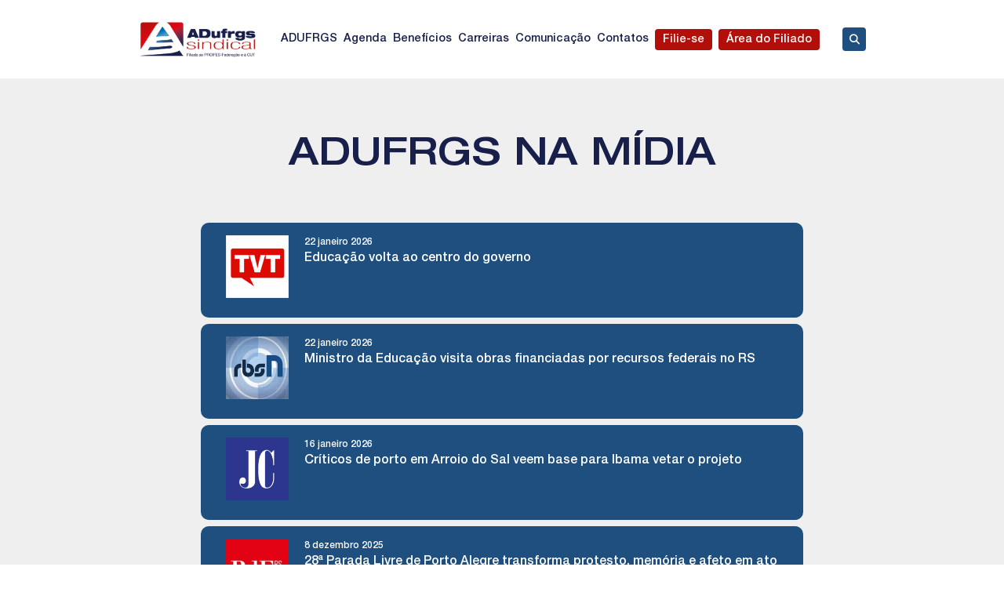

--- FILE ---
content_type: text/html; charset=UTF-8
request_url: https://adufrgs.org.br/comunicacao/adufrgs-na-midia/
body_size: 21068
content:
<!doctype html>
<html lang="pt-BR">

<head>
    <meta charset="UTF-8">
    <meta name="viewport" content="width=device-width, initial-scale=1">
    <link rel="profile" href="https://gmpg.org/xfn/11">

    <meta name='robots' content='index, follow, max-image-preview:large, max-snippet:-1, max-video-preview:-1' />

	<!-- This site is optimized with the Yoast SEO plugin v26.4 - https://yoast.com/wordpress/plugins/seo/ -->
	<title>ADUFRGS na mídia - ADUFRGS</title>
	<link rel="canonical" href="https://adufrgs.org.br/comunicacao/adufrgs-na-midia/" />
	<meta property="og:locale" content="pt_BR" />
	<meta property="og:type" content="article" />
	<meta property="og:title" content="ADUFRGS na mídia - ADUFRGS" />
	<meta property="og:url" content="https://adufrgs.org.br/comunicacao/adufrgs-na-midia/" />
	<meta property="og:site_name" content="ADUFRGS" />
	<meta property="article:publisher" content="https://www.facebook.com/AdufrgsSindical" />
	<meta property="article:modified_time" content="2023-07-26T02:48:23+00:00" />
	<meta name="twitter:card" content="summary_large_image" />
	<meta name="twitter:site" content="@adufrgssindical" />
	<script type="application/ld+json" class="yoast-schema-graph">{"@context":"https://schema.org","@graph":[{"@type":"WebPage","@id":"https://adufrgs.org.br/comunicacao/adufrgs-na-midia/","url":"https://adufrgs.org.br/comunicacao/adufrgs-na-midia/","name":"ADUFRGS na mídia - ADUFRGS","isPartOf":{"@id":"https://adufrgs.org.br/#website"},"datePublished":"2023-06-18T15:20:35+00:00","dateModified":"2023-07-26T02:48:23+00:00","breadcrumb":{"@id":"https://adufrgs.org.br/comunicacao/adufrgs-na-midia/#breadcrumb"},"inLanguage":"pt-BR","potentialAction":[{"@type":"ReadAction","target":["https://adufrgs.org.br/comunicacao/adufrgs-na-midia/"]}]},{"@type":"BreadcrumbList","@id":"https://adufrgs.org.br/comunicacao/adufrgs-na-midia/#breadcrumb","itemListElement":[{"@type":"ListItem","position":1,"name":"Início","item":"https://adufrgs.org.br/"},{"@type":"ListItem","position":2,"name":"Comunicação","item":"https://adufrgs.org.br/comunicacao/"},{"@type":"ListItem","position":3,"name":"ADUFRGS na mídia"}]},{"@type":"WebSite","@id":"https://adufrgs.org.br/#website","url":"https://adufrgs.org.br/","name":"ADUFRGS","description":"Sindicato Intermunicipal dos Professores de Instituições Federais de Ensino Superior do Rio Grande do Sul","publisher":{"@id":"https://adufrgs.org.br/#organization"},"potentialAction":[{"@type":"SearchAction","target":{"@type":"EntryPoint","urlTemplate":"https://adufrgs.org.br/?s={search_term_string}"},"query-input":{"@type":"PropertyValueSpecification","valueRequired":true,"valueName":"search_term_string"}}],"inLanguage":"pt-BR"},{"@type":"Organization","@id":"https://adufrgs.org.br/#organization","name":"ADUFRGS-Sindical","url":"https://adufrgs.org.br/","logo":{"@type":"ImageObject","inLanguage":"pt-BR","@id":"https://adufrgs.org.br/#/schema/logo/image/","url":"https://adufrgs.org.br/wp-content/uploads/2023/05/adufrgs-logo-horizontal.png","contentUrl":"https://adufrgs.org.br/wp-content/uploads/2023/05/adufrgs-logo-horizontal.png","width":907,"height":298,"caption":"ADUFRGS-Sindical"},"image":{"@id":"https://adufrgs.org.br/#/schema/logo/image/"},"sameAs":["https://www.facebook.com/AdufrgsSindical","https://x.com/adufrgssindical","https://open.spotify.com/show/7bkdo4PaT5EzL0XEUFjH7b","https://www.flickr.com/photos/adufrgssindical/albums/with/72177720300158499","https://www.youtube.com/user/CanalADUFRGS","https://www.instagram.com/adufrgssindical/"]}]}</script>
	<!-- / Yoast SEO plugin. -->


<link rel='dns-prefetch' href='//www.googletagmanager.com' />
<link rel="alternate" title="oEmbed (JSON)" type="application/json+oembed" href="https://adufrgs.org.br/wp-json/oembed/1.0/embed?url=https%3A%2F%2Fadufrgs.org.br%2Fcomunicacao%2Fadufrgs-na-midia%2F" />
<link rel="alternate" title="oEmbed (XML)" type="text/xml+oembed" href="https://adufrgs.org.br/wp-json/oembed/1.0/embed?url=https%3A%2F%2Fadufrgs.org.br%2Fcomunicacao%2Fadufrgs-na-midia%2F&#038;format=xml" />
<style id='wp-img-auto-sizes-contain-inline-css'>
img:is([sizes=auto i],[sizes^="auto," i]){contain-intrinsic-size:3000px 1500px}
/*# sourceURL=wp-img-auto-sizes-contain-inline-css */
</style>
<link rel='stylesheet' id='dashicons-css' href='https://adufrgs.org.br/wp-includes/css/dashicons.min.css?ver=6.9' media='all' />
<link rel='stylesheet' id='menu-icon-font-awesome-css' href='https://adufrgs.org.br/wp-content/plugins/menu-icons/css/fontawesome/css/all.min.css?ver=5.15.4' media='all' />
<link rel='stylesheet' id='menu-icons-extra-css' href='https://adufrgs.org.br/wp-content/plugins/menu-icons/css/extra.min.css?ver=0.13.19' media='all' />
<style id='wp-emoji-styles-inline-css'>

	img.wp-smiley, img.emoji {
		display: inline !important;
		border: none !important;
		box-shadow: none !important;
		height: 1em !important;
		width: 1em !important;
		margin: 0 0.07em !important;
		vertical-align: -0.1em !important;
		background: none !important;
		padding: 0 !important;
	}
/*# sourceURL=wp-emoji-styles-inline-css */
</style>
<style id='wp-block-library-inline-css'>
:root{--wp-block-synced-color:#7a00df;--wp-block-synced-color--rgb:122,0,223;--wp-bound-block-color:var(--wp-block-synced-color);--wp-editor-canvas-background:#ddd;--wp-admin-theme-color:#007cba;--wp-admin-theme-color--rgb:0,124,186;--wp-admin-theme-color-darker-10:#006ba1;--wp-admin-theme-color-darker-10--rgb:0,107,160.5;--wp-admin-theme-color-darker-20:#005a87;--wp-admin-theme-color-darker-20--rgb:0,90,135;--wp-admin-border-width-focus:2px}@media (min-resolution:192dpi){:root{--wp-admin-border-width-focus:1.5px}}.wp-element-button{cursor:pointer}:root .has-very-light-gray-background-color{background-color:#eee}:root .has-very-dark-gray-background-color{background-color:#313131}:root .has-very-light-gray-color{color:#eee}:root .has-very-dark-gray-color{color:#313131}:root .has-vivid-green-cyan-to-vivid-cyan-blue-gradient-background{background:linear-gradient(135deg,#00d084,#0693e3)}:root .has-purple-crush-gradient-background{background:linear-gradient(135deg,#34e2e4,#4721fb 50%,#ab1dfe)}:root .has-hazy-dawn-gradient-background{background:linear-gradient(135deg,#faaca8,#dad0ec)}:root .has-subdued-olive-gradient-background{background:linear-gradient(135deg,#fafae1,#67a671)}:root .has-atomic-cream-gradient-background{background:linear-gradient(135deg,#fdd79a,#004a59)}:root .has-nightshade-gradient-background{background:linear-gradient(135deg,#330968,#31cdcf)}:root .has-midnight-gradient-background{background:linear-gradient(135deg,#020381,#2874fc)}:root{--wp--preset--font-size--normal:16px;--wp--preset--font-size--huge:42px}.has-regular-font-size{font-size:1em}.has-larger-font-size{font-size:2.625em}.has-normal-font-size{font-size:var(--wp--preset--font-size--normal)}.has-huge-font-size{font-size:var(--wp--preset--font-size--huge)}.has-text-align-center{text-align:center}.has-text-align-left{text-align:left}.has-text-align-right{text-align:right}.has-fit-text{white-space:nowrap!important}#end-resizable-editor-section{display:none}.aligncenter{clear:both}.items-justified-left{justify-content:flex-start}.items-justified-center{justify-content:center}.items-justified-right{justify-content:flex-end}.items-justified-space-between{justify-content:space-between}.screen-reader-text{border:0;clip-path:inset(50%);height:1px;margin:-1px;overflow:hidden;padding:0;position:absolute;width:1px;word-wrap:normal!important}.screen-reader-text:focus{background-color:#ddd;clip-path:none;color:#444;display:block;font-size:1em;height:auto;left:5px;line-height:normal;padding:15px 23px 14px;text-decoration:none;top:5px;width:auto;z-index:100000}html :where(.has-border-color){border-style:solid}html :where([style*=border-top-color]){border-top-style:solid}html :where([style*=border-right-color]){border-right-style:solid}html :where([style*=border-bottom-color]){border-bottom-style:solid}html :where([style*=border-left-color]){border-left-style:solid}html :where([style*=border-width]){border-style:solid}html :where([style*=border-top-width]){border-top-style:solid}html :where([style*=border-right-width]){border-right-style:solid}html :where([style*=border-bottom-width]){border-bottom-style:solid}html :where([style*=border-left-width]){border-left-style:solid}html :where(img[class*=wp-image-]){height:auto;max-width:100%}:where(figure){margin:0 0 1em}html :where(.is-position-sticky){--wp-admin--admin-bar--position-offset:var(--wp-admin--admin-bar--height,0px)}@media screen and (max-width:600px){html :where(.is-position-sticky){--wp-admin--admin-bar--position-offset:0px}}

/*# sourceURL=wp-block-library-inline-css */
</style><style id='wp-block-image-inline-css'>
.wp-block-image>a,.wp-block-image>figure>a{display:inline-block}.wp-block-image img{box-sizing:border-box;height:auto;max-width:100%;vertical-align:bottom}@media not (prefers-reduced-motion){.wp-block-image img.hide{visibility:hidden}.wp-block-image img.show{animation:show-content-image .4s}}.wp-block-image[style*=border-radius] img,.wp-block-image[style*=border-radius]>a{border-radius:inherit}.wp-block-image.has-custom-border img{box-sizing:border-box}.wp-block-image.aligncenter{text-align:center}.wp-block-image.alignfull>a,.wp-block-image.alignwide>a{width:100%}.wp-block-image.alignfull img,.wp-block-image.alignwide img{height:auto;width:100%}.wp-block-image .aligncenter,.wp-block-image .alignleft,.wp-block-image .alignright,.wp-block-image.aligncenter,.wp-block-image.alignleft,.wp-block-image.alignright{display:table}.wp-block-image .aligncenter>figcaption,.wp-block-image .alignleft>figcaption,.wp-block-image .alignright>figcaption,.wp-block-image.aligncenter>figcaption,.wp-block-image.alignleft>figcaption,.wp-block-image.alignright>figcaption{caption-side:bottom;display:table-caption}.wp-block-image .alignleft{float:left;margin:.5em 1em .5em 0}.wp-block-image .alignright{float:right;margin:.5em 0 .5em 1em}.wp-block-image .aligncenter{margin-left:auto;margin-right:auto}.wp-block-image :where(figcaption){margin-bottom:1em;margin-top:.5em}.wp-block-image.is-style-circle-mask img{border-radius:9999px}@supports ((-webkit-mask-image:none) or (mask-image:none)) or (-webkit-mask-image:none){.wp-block-image.is-style-circle-mask img{border-radius:0;-webkit-mask-image:url('data:image/svg+xml;utf8,<svg viewBox="0 0 100 100" xmlns="http://www.w3.org/2000/svg"><circle cx="50" cy="50" r="50"/></svg>');mask-image:url('data:image/svg+xml;utf8,<svg viewBox="0 0 100 100" xmlns="http://www.w3.org/2000/svg"><circle cx="50" cy="50" r="50"/></svg>');mask-mode:alpha;-webkit-mask-position:center;mask-position:center;-webkit-mask-repeat:no-repeat;mask-repeat:no-repeat;-webkit-mask-size:contain;mask-size:contain}}:root :where(.wp-block-image.is-style-rounded img,.wp-block-image .is-style-rounded img){border-radius:9999px}.wp-block-image figure{margin:0}.wp-lightbox-container{display:flex;flex-direction:column;position:relative}.wp-lightbox-container img{cursor:zoom-in}.wp-lightbox-container img:hover+button{opacity:1}.wp-lightbox-container button{align-items:center;backdrop-filter:blur(16px) saturate(180%);background-color:#5a5a5a40;border:none;border-radius:4px;cursor:zoom-in;display:flex;height:20px;justify-content:center;opacity:0;padding:0;position:absolute;right:16px;text-align:center;top:16px;width:20px;z-index:100}@media not (prefers-reduced-motion){.wp-lightbox-container button{transition:opacity .2s ease}}.wp-lightbox-container button:focus-visible{outline:3px auto #5a5a5a40;outline:3px auto -webkit-focus-ring-color;outline-offset:3px}.wp-lightbox-container button:hover{cursor:pointer;opacity:1}.wp-lightbox-container button:focus{opacity:1}.wp-lightbox-container button:focus,.wp-lightbox-container button:hover,.wp-lightbox-container button:not(:hover):not(:active):not(.has-background){background-color:#5a5a5a40;border:none}.wp-lightbox-overlay{box-sizing:border-box;cursor:zoom-out;height:100vh;left:0;overflow:hidden;position:fixed;top:0;visibility:hidden;width:100%;z-index:100000}.wp-lightbox-overlay .close-button{align-items:center;cursor:pointer;display:flex;justify-content:center;min-height:40px;min-width:40px;padding:0;position:absolute;right:calc(env(safe-area-inset-right) + 16px);top:calc(env(safe-area-inset-top) + 16px);z-index:5000000}.wp-lightbox-overlay .close-button:focus,.wp-lightbox-overlay .close-button:hover,.wp-lightbox-overlay .close-button:not(:hover):not(:active):not(.has-background){background:none;border:none}.wp-lightbox-overlay .lightbox-image-container{height:var(--wp--lightbox-container-height);left:50%;overflow:hidden;position:absolute;top:50%;transform:translate(-50%,-50%);transform-origin:top left;width:var(--wp--lightbox-container-width);z-index:9999999999}.wp-lightbox-overlay .wp-block-image{align-items:center;box-sizing:border-box;display:flex;height:100%;justify-content:center;margin:0;position:relative;transform-origin:0 0;width:100%;z-index:3000000}.wp-lightbox-overlay .wp-block-image img{height:var(--wp--lightbox-image-height);min-height:var(--wp--lightbox-image-height);min-width:var(--wp--lightbox-image-width);width:var(--wp--lightbox-image-width)}.wp-lightbox-overlay .wp-block-image figcaption{display:none}.wp-lightbox-overlay button{background:none;border:none}.wp-lightbox-overlay .scrim{background-color:#fff;height:100%;opacity:.9;position:absolute;width:100%;z-index:2000000}.wp-lightbox-overlay.active{visibility:visible}@media not (prefers-reduced-motion){.wp-lightbox-overlay.active{animation:turn-on-visibility .25s both}.wp-lightbox-overlay.active img{animation:turn-on-visibility .35s both}.wp-lightbox-overlay.show-closing-animation:not(.active){animation:turn-off-visibility .35s both}.wp-lightbox-overlay.show-closing-animation:not(.active) img{animation:turn-off-visibility .25s both}.wp-lightbox-overlay.zoom.active{animation:none;opacity:1;visibility:visible}.wp-lightbox-overlay.zoom.active .lightbox-image-container{animation:lightbox-zoom-in .4s}.wp-lightbox-overlay.zoom.active .lightbox-image-container img{animation:none}.wp-lightbox-overlay.zoom.active .scrim{animation:turn-on-visibility .4s forwards}.wp-lightbox-overlay.zoom.show-closing-animation:not(.active){animation:none}.wp-lightbox-overlay.zoom.show-closing-animation:not(.active) .lightbox-image-container{animation:lightbox-zoom-out .4s}.wp-lightbox-overlay.zoom.show-closing-animation:not(.active) .lightbox-image-container img{animation:none}.wp-lightbox-overlay.zoom.show-closing-animation:not(.active) .scrim{animation:turn-off-visibility .4s forwards}}@keyframes show-content-image{0%{visibility:hidden}99%{visibility:hidden}to{visibility:visible}}@keyframes turn-on-visibility{0%{opacity:0}to{opacity:1}}@keyframes turn-off-visibility{0%{opacity:1;visibility:visible}99%{opacity:0;visibility:visible}to{opacity:0;visibility:hidden}}@keyframes lightbox-zoom-in{0%{transform:translate(calc((-100vw + var(--wp--lightbox-scrollbar-width))/2 + var(--wp--lightbox-initial-left-position)),calc(-50vh + var(--wp--lightbox-initial-top-position))) scale(var(--wp--lightbox-scale))}to{transform:translate(-50%,-50%) scale(1)}}@keyframes lightbox-zoom-out{0%{transform:translate(-50%,-50%) scale(1);visibility:visible}99%{visibility:visible}to{transform:translate(calc((-100vw + var(--wp--lightbox-scrollbar-width))/2 + var(--wp--lightbox-initial-left-position)),calc(-50vh + var(--wp--lightbox-initial-top-position))) scale(var(--wp--lightbox-scale));visibility:hidden}}
/*# sourceURL=https://adufrgs.org.br/wp-includes/blocks/image/style.min.css */
</style>
<style id='wp-block-group-inline-css'>
.wp-block-group{box-sizing:border-box}:where(.wp-block-group.wp-block-group-is-layout-constrained){position:relative}
/*# sourceURL=https://adufrgs.org.br/wp-includes/blocks/group/style.min.css */
</style>
<style id='wp-block-paragraph-inline-css'>
.is-small-text{font-size:.875em}.is-regular-text{font-size:1em}.is-large-text{font-size:2.25em}.is-larger-text{font-size:3em}.has-drop-cap:not(:focus):first-letter{float:left;font-size:8.4em;font-style:normal;font-weight:100;line-height:.68;margin:.05em .1em 0 0;text-transform:uppercase}body.rtl .has-drop-cap:not(:focus):first-letter{float:none;margin-left:.1em}p.has-drop-cap.has-background{overflow:hidden}:root :where(p.has-background){padding:1.25em 2.375em}:where(p.has-text-color:not(.has-link-color)) a{color:inherit}p.has-text-align-left[style*="writing-mode:vertical-lr"],p.has-text-align-right[style*="writing-mode:vertical-rl"]{rotate:180deg}
/*# sourceURL=https://adufrgs.org.br/wp-includes/blocks/paragraph/style.min.css */
</style>
<style id='global-styles-inline-css'>
:root{--wp--preset--aspect-ratio--square: 1;--wp--preset--aspect-ratio--4-3: 4/3;--wp--preset--aspect-ratio--3-4: 3/4;--wp--preset--aspect-ratio--3-2: 3/2;--wp--preset--aspect-ratio--2-3: 2/3;--wp--preset--aspect-ratio--16-9: 16/9;--wp--preset--aspect-ratio--9-16: 9/16;--wp--preset--color--black: #000000;--wp--preset--color--cyan-bluish-gray: #abb8c3;--wp--preset--color--white: #ffffff;--wp--preset--color--pale-pink: #f78da7;--wp--preset--color--vivid-red: #cf2e2e;--wp--preset--color--luminous-vivid-orange: #ff6900;--wp--preset--color--luminous-vivid-amber: #fcb900;--wp--preset--color--light-green-cyan: #7bdcb5;--wp--preset--color--vivid-green-cyan: #00d084;--wp--preset--color--pale-cyan-blue: #8ed1fc;--wp--preset--color--vivid-cyan-blue: #0693e3;--wp--preset--color--vivid-purple: #9b51e0;--wp--preset--gradient--vivid-cyan-blue-to-vivid-purple: linear-gradient(135deg,rgb(6,147,227) 0%,rgb(155,81,224) 100%);--wp--preset--gradient--light-green-cyan-to-vivid-green-cyan: linear-gradient(135deg,rgb(122,220,180) 0%,rgb(0,208,130) 100%);--wp--preset--gradient--luminous-vivid-amber-to-luminous-vivid-orange: linear-gradient(135deg,rgb(252,185,0) 0%,rgb(255,105,0) 100%);--wp--preset--gradient--luminous-vivid-orange-to-vivid-red: linear-gradient(135deg,rgb(255,105,0) 0%,rgb(207,46,46) 100%);--wp--preset--gradient--very-light-gray-to-cyan-bluish-gray: linear-gradient(135deg,rgb(238,238,238) 0%,rgb(169,184,195) 100%);--wp--preset--gradient--cool-to-warm-spectrum: linear-gradient(135deg,rgb(74,234,220) 0%,rgb(151,120,209) 20%,rgb(207,42,186) 40%,rgb(238,44,130) 60%,rgb(251,105,98) 80%,rgb(254,248,76) 100%);--wp--preset--gradient--blush-light-purple: linear-gradient(135deg,rgb(255,206,236) 0%,rgb(152,150,240) 100%);--wp--preset--gradient--blush-bordeaux: linear-gradient(135deg,rgb(254,205,165) 0%,rgb(254,45,45) 50%,rgb(107,0,62) 100%);--wp--preset--gradient--luminous-dusk: linear-gradient(135deg,rgb(255,203,112) 0%,rgb(199,81,192) 50%,rgb(65,88,208) 100%);--wp--preset--gradient--pale-ocean: linear-gradient(135deg,rgb(255,245,203) 0%,rgb(182,227,212) 50%,rgb(51,167,181) 100%);--wp--preset--gradient--electric-grass: linear-gradient(135deg,rgb(202,248,128) 0%,rgb(113,206,126) 100%);--wp--preset--gradient--midnight: linear-gradient(135deg,rgb(2,3,129) 0%,rgb(40,116,252) 100%);--wp--preset--font-size--small: 13px;--wp--preset--font-size--medium: 20px;--wp--preset--font-size--large: 36px;--wp--preset--font-size--x-large: 42px;--wp--preset--spacing--20: 0.44rem;--wp--preset--spacing--30: 0.67rem;--wp--preset--spacing--40: 1rem;--wp--preset--spacing--50: 1.5rem;--wp--preset--spacing--60: 2.25rem;--wp--preset--spacing--70: 3.38rem;--wp--preset--spacing--80: 5.06rem;--wp--preset--shadow--natural: 6px 6px 9px rgba(0, 0, 0, 0.2);--wp--preset--shadow--deep: 12px 12px 50px rgba(0, 0, 0, 0.4);--wp--preset--shadow--sharp: 6px 6px 0px rgba(0, 0, 0, 0.2);--wp--preset--shadow--outlined: 6px 6px 0px -3px rgb(255, 255, 255), 6px 6px rgb(0, 0, 0);--wp--preset--shadow--crisp: 6px 6px 0px rgb(0, 0, 0);}:where(.is-layout-flex){gap: 0.5em;}:where(.is-layout-grid){gap: 0.5em;}body .is-layout-flex{display: flex;}.is-layout-flex{flex-wrap: wrap;align-items: center;}.is-layout-flex > :is(*, div){margin: 0;}body .is-layout-grid{display: grid;}.is-layout-grid > :is(*, div){margin: 0;}:where(.wp-block-columns.is-layout-flex){gap: 2em;}:where(.wp-block-columns.is-layout-grid){gap: 2em;}:where(.wp-block-post-template.is-layout-flex){gap: 1.25em;}:where(.wp-block-post-template.is-layout-grid){gap: 1.25em;}.has-black-color{color: var(--wp--preset--color--black) !important;}.has-cyan-bluish-gray-color{color: var(--wp--preset--color--cyan-bluish-gray) !important;}.has-white-color{color: var(--wp--preset--color--white) !important;}.has-pale-pink-color{color: var(--wp--preset--color--pale-pink) !important;}.has-vivid-red-color{color: var(--wp--preset--color--vivid-red) !important;}.has-luminous-vivid-orange-color{color: var(--wp--preset--color--luminous-vivid-orange) !important;}.has-luminous-vivid-amber-color{color: var(--wp--preset--color--luminous-vivid-amber) !important;}.has-light-green-cyan-color{color: var(--wp--preset--color--light-green-cyan) !important;}.has-vivid-green-cyan-color{color: var(--wp--preset--color--vivid-green-cyan) !important;}.has-pale-cyan-blue-color{color: var(--wp--preset--color--pale-cyan-blue) !important;}.has-vivid-cyan-blue-color{color: var(--wp--preset--color--vivid-cyan-blue) !important;}.has-vivid-purple-color{color: var(--wp--preset--color--vivid-purple) !important;}.has-black-background-color{background-color: var(--wp--preset--color--black) !important;}.has-cyan-bluish-gray-background-color{background-color: var(--wp--preset--color--cyan-bluish-gray) !important;}.has-white-background-color{background-color: var(--wp--preset--color--white) !important;}.has-pale-pink-background-color{background-color: var(--wp--preset--color--pale-pink) !important;}.has-vivid-red-background-color{background-color: var(--wp--preset--color--vivid-red) !important;}.has-luminous-vivid-orange-background-color{background-color: var(--wp--preset--color--luminous-vivid-orange) !important;}.has-luminous-vivid-amber-background-color{background-color: var(--wp--preset--color--luminous-vivid-amber) !important;}.has-light-green-cyan-background-color{background-color: var(--wp--preset--color--light-green-cyan) !important;}.has-vivid-green-cyan-background-color{background-color: var(--wp--preset--color--vivid-green-cyan) !important;}.has-pale-cyan-blue-background-color{background-color: var(--wp--preset--color--pale-cyan-blue) !important;}.has-vivid-cyan-blue-background-color{background-color: var(--wp--preset--color--vivid-cyan-blue) !important;}.has-vivid-purple-background-color{background-color: var(--wp--preset--color--vivid-purple) !important;}.has-black-border-color{border-color: var(--wp--preset--color--black) !important;}.has-cyan-bluish-gray-border-color{border-color: var(--wp--preset--color--cyan-bluish-gray) !important;}.has-white-border-color{border-color: var(--wp--preset--color--white) !important;}.has-pale-pink-border-color{border-color: var(--wp--preset--color--pale-pink) !important;}.has-vivid-red-border-color{border-color: var(--wp--preset--color--vivid-red) !important;}.has-luminous-vivid-orange-border-color{border-color: var(--wp--preset--color--luminous-vivid-orange) !important;}.has-luminous-vivid-amber-border-color{border-color: var(--wp--preset--color--luminous-vivid-amber) !important;}.has-light-green-cyan-border-color{border-color: var(--wp--preset--color--light-green-cyan) !important;}.has-vivid-green-cyan-border-color{border-color: var(--wp--preset--color--vivid-green-cyan) !important;}.has-pale-cyan-blue-border-color{border-color: var(--wp--preset--color--pale-cyan-blue) !important;}.has-vivid-cyan-blue-border-color{border-color: var(--wp--preset--color--vivid-cyan-blue) !important;}.has-vivid-purple-border-color{border-color: var(--wp--preset--color--vivid-purple) !important;}.has-vivid-cyan-blue-to-vivid-purple-gradient-background{background: var(--wp--preset--gradient--vivid-cyan-blue-to-vivid-purple) !important;}.has-light-green-cyan-to-vivid-green-cyan-gradient-background{background: var(--wp--preset--gradient--light-green-cyan-to-vivid-green-cyan) !important;}.has-luminous-vivid-amber-to-luminous-vivid-orange-gradient-background{background: var(--wp--preset--gradient--luminous-vivid-amber-to-luminous-vivid-orange) !important;}.has-luminous-vivid-orange-to-vivid-red-gradient-background{background: var(--wp--preset--gradient--luminous-vivid-orange-to-vivid-red) !important;}.has-very-light-gray-to-cyan-bluish-gray-gradient-background{background: var(--wp--preset--gradient--very-light-gray-to-cyan-bluish-gray) !important;}.has-cool-to-warm-spectrum-gradient-background{background: var(--wp--preset--gradient--cool-to-warm-spectrum) !important;}.has-blush-light-purple-gradient-background{background: var(--wp--preset--gradient--blush-light-purple) !important;}.has-blush-bordeaux-gradient-background{background: var(--wp--preset--gradient--blush-bordeaux) !important;}.has-luminous-dusk-gradient-background{background: var(--wp--preset--gradient--luminous-dusk) !important;}.has-pale-ocean-gradient-background{background: var(--wp--preset--gradient--pale-ocean) !important;}.has-electric-grass-gradient-background{background: var(--wp--preset--gradient--electric-grass) !important;}.has-midnight-gradient-background{background: var(--wp--preset--gradient--midnight) !important;}.has-small-font-size{font-size: var(--wp--preset--font-size--small) !important;}.has-medium-font-size{font-size: var(--wp--preset--font-size--medium) !important;}.has-large-font-size{font-size: var(--wp--preset--font-size--large) !important;}.has-x-large-font-size{font-size: var(--wp--preset--font-size--x-large) !important;}
/*# sourceURL=global-styles-inline-css */
</style>
<style id='core-block-supports-inline-css'>
.wp-container-core-group-is-layout-4b2eccd6{flex-direction:column;align-items:center;}
/*# sourceURL=core-block-supports-inline-css */
</style>

<style id='classic-theme-styles-inline-css'>
/*! This file is auto-generated */
.wp-block-button__link{color:#fff;background-color:#32373c;border-radius:9999px;box-shadow:none;text-decoration:none;padding:calc(.667em + 2px) calc(1.333em + 2px);font-size:1.125em}.wp-block-file__button{background:#32373c;color:#fff;text-decoration:none}
/*# sourceURL=/wp-includes/css/classic-themes.min.css */
</style>
<link rel='stylesheet' id='adufrgs-style-css' href='https://adufrgs.org.br/wp-content/themes/adufrgs/style.css?ver=1.0.0' media='all' />
<link rel='stylesheet' id='adufrgs-fonts-css' href='https://adufrgs.org.br/wp-content/themes/adufrgs/fonts/HelveticaNeueLTStd/stylesheet.css?ver=6.9' media='all' />
<link rel='stylesheet' id='load-fa-css' href='https://adufrgs.org.br/wp-content/themes/adufrgs/fonts/fontawesome/css/all.min.css?ver=6.9' media='all' />
<link rel='stylesheet' id='load-slick-css' href='https://adufrgs.org.br/wp-content/themes/adufrgs/js/slick/slick.css?ver=1.8.1' media='all' />
<link rel='stylesheet' id='load-slick-theme-css' href='https://adufrgs.org.br/wp-content/themes/adufrgs/js/slick/slick-theme.css?ver=1.8.1' media='all' />
<link rel='stylesheet' id='wp-pagenavi-css' href='https://adufrgs.org.br/wp-content/plugins/wp-pagenavi/pagenavi-css.css?ver=2.70' media='all' />
<script src="https://adufrgs.org.br/wp-includes/js/jquery/jquery.min.js?ver=3.7.1" id="jquery-core-js"></script>
<script src="https://adufrgs.org.br/wp-includes/js/jquery/jquery-migrate.min.js?ver=3.4.1" id="jquery-migrate-js"></script>

<!-- Snippet da etiqueta do Google (gtag.js) adicionado pelo Site Kit -->
<!-- Snippet do Google Análises adicionado pelo Site Kit -->
<script src="https://www.googletagmanager.com/gtag/js?id=G-D0SSBKTDZE" id="google_gtagjs-js" async></script>
<script id="google_gtagjs-js-after">
window.dataLayer = window.dataLayer || [];function gtag(){dataLayer.push(arguments);}
gtag("set","linker",{"domains":["adufrgs.org.br"]});
gtag("js", new Date());
gtag("set", "developer_id.dZTNiMT", true);
gtag("config", "G-D0SSBKTDZE");
//# sourceURL=google_gtagjs-js-after
</script>
<link rel="https://api.w.org/" href="https://adufrgs.org.br/wp-json/" /><link rel="alternate" title="JSON" type="application/json" href="https://adufrgs.org.br/wp-json/wp/v2/pages/270" /><link rel="EditURI" type="application/rsd+xml" title="RSD" href="https://adufrgs.org.br/xmlrpc.php?rsd" />

<link rel='shortlink' href='https://adufrgs.org.br/?p=270' />
<meta name="generator" content="Site Kit by Google 1.170.0" />		<style type="text/css">
					.site-title,
			.site-description {
				position: absolute;
				clip: rect(1px, 1px, 1px, 1px);
				}
					</style>
		<link rel="icon" href="https://adufrgs.org.br/wp-content/uploads/2023/05/cropped-adufrgs-favicon-32x32.png" sizes="32x32" />
<link rel="icon" href="https://adufrgs.org.br/wp-content/uploads/2023/05/cropped-adufrgs-favicon-192x192.png" sizes="192x192" />
<link rel="apple-touch-icon" href="https://adufrgs.org.br/wp-content/uploads/2023/05/cropped-adufrgs-favicon-180x180.png" />
<meta name="msapplication-TileImage" content="https://adufrgs.org.br/wp-content/uploads/2023/05/cropped-adufrgs-favicon-270x270.png" />
		<style id="wp-custom-css">
			.wp-pagenavi {
	font-size: 0.75rem
}

.search-form .search-field:focus {
	color: white;
}		</style>
		</head>

<body class="wp-singular page-template page-template-na-midia page-template-na-midia-php page page-id-270 page-child parent-pageid-10 wp-custom-logo wp-theme-adufrgs metaslider-plugin">
        <div id="page" class="site">
        <a class="skip-link screen-reader-text" href="#primary">Skip to content</a>

        <header id="masthead" class="site-header">

            <div class="site-header-container">

                <div class="site-branding">
                    <a href="https://adufrgs.org.br/" class="custom-logo-link" rel="home"><img width="907" height="298" src="https://adufrgs.org.br/wp-content/uploads/2023/05/adufrgs-logo-horizontal.png" class="custom-logo" alt="ADUFRGS" decoding="async" fetchpriority="high" srcset="https://adufrgs.org.br/wp-content/uploads/2023/05/adufrgs-logo-horizontal.png 907w, https://adufrgs.org.br/wp-content/uploads/2023/05/adufrgs-logo-horizontal-300x99.png 300w, https://adufrgs.org.br/wp-content/uploads/2023/05/adufrgs-logo-horizontal-768x252.png 768w" sizes="(max-width: 907px) 100vw, 907px" /></a>                    <p class="site-title"><a href="https://adufrgs.org.br/"
                            rel="home">ADUFRGS</a></p>
                                        <p class="site-description">
                        Sindicato Intermunicipal dos Professores de Instituições Federais de Ensino Superior do Rio Grande do Sul                    </p>
                    

                </div><!-- .site-branding -->

                <nav id="site-navigation" class="main-navigation">
                    <button class="menu-toggle" aria-controls="primary-menu" aria-expanded="false"><i class="fa fa-bars"
                            aria-hidden="true"></i></button>
                    <div class="menu-topo-container"><ul id="primary-menu" class="menu"><li id="menu-item-20" class="menu-item menu-item-type-post_type menu-item-object-page menu-item-20"><a href="https://adufrgs.org.br/adufrgs/">ADUFRGS</a></li>
<li id="menu-item-21" class="menu-item menu-item-type-post_type menu-item-object-page menu-item-21"><a href="https://adufrgs.org.br/comunicacao/agenda/">Agenda</a></li>
<li id="menu-item-22" class="menu-item menu-item-type-post_type menu-item-object-page menu-item-22"><a href="https://adufrgs.org.br/beneficios/">Benefícios</a></li>
<li id="menu-item-342" class="menu-item menu-item-type-post_type menu-item-object-page menu-item-342"><a href="https://adufrgs.org.br/beneficios/carreiras-e-salarios/">Carreiras</a></li>
<li id="menu-item-23" class="menu-item menu-item-type-post_type menu-item-object-page current-page-ancestor menu-item-23"><a href="https://adufrgs.org.br/comunicacao/">Comunicação</a></li>
<li id="menu-item-24" class="menu-item menu-item-type-post_type menu-item-object-page menu-item-24"><a href="https://adufrgs.org.br/comunicacao/contatos/">Contatos</a></li>
<li id="menu-item-25" class="btn-menu menu-item menu-item-type-post_type menu-item-object-page menu-item-25"><a href="https://adufrgs.org.br/filie-se/">Filie-se</a></li>
<li id="menu-item-26" class="btn-menu menu-item menu-item-type-custom menu-item-object-custom menu-item-26"><a target="_blank" href="https://adufrgs.sindis.com.br/sindis/areapublica/index">Área do Filiado</a></li>
</ul></div>                </nav><!-- #site-navigation -->

                <!-- Busca -->

                <div class="topo-busca-icone" onclick="mostraFormBusca()"><i class="fas fa-search"></i></div>

                <div class="topo-form-busca">
                    <form id="form-busca-topo" role="search" method="get" class="search-form"
                        action="https://adufrgs.org.br/">
                        <label>
                            <span class="screen-reader-text">Pesquisar por:</span>
                            <input class="search-field" type="search"
                                placeholder="Pesquisar ..." value=""
                                name="s"></label>
                    </form>
                </div>

            </div>

        </header><!-- #masthead -->
<main id="primary" class="site-main page-clipping">

    <header class="page-header">
        <h1 class="page-title">ADUFRGS na mídia</h1>    </header><!-- .page-header -->

    
    

    <div class="clipping-list">

                <div class="post-card-archive">

            <div class="clipping-post-card-content">
                <div class="clipping-post-card-img"><img width="80" height="80" src="https://adufrgs.org.br/wp-content/uploads/2023/07/tvt-150x150.png" class="attachment-80x80 size-80x80 wp-post-image" alt="" decoding="async" srcset="https://adufrgs.org.br/wp-content/uploads/2023/07/tvt-150x150.png 150w, https://adufrgs.org.br/wp-content/uploads/2023/07/tvt.png 225w" sizes="(max-width: 80px) 100vw, 80px" /></div>
                <div>
                    <div class="post-card-date">
                        22 janeiro 2026                    </div>
                    <div class="entry-title"><a href="https://adufrgs.org.br/clipping/educacao-volta-ao-centro-do-governo/" rel="bookmark">Educação volta ao centro do governo</a></div>
                </div>
            </div>

        </div>
                <div class="post-card-archive">

            <div class="clipping-post-card-content">
                <div class="clipping-post-card-img"><img width="80" height="80" src="https://adufrgs.org.br/wp-content/uploads/2026/01/rbsnoticias-150x150.jpg" class="attachment-80x80 size-80x80 wp-post-image" alt="" decoding="async" /></div>
                <div>
                    <div class="post-card-date">
                        22 janeiro 2026                    </div>
                    <div class="entry-title"><a href="https://adufrgs.org.br/clipping/ministro-da-educacao-visita-obras-financiadas-por-recursos-federais-no-rs/" rel="bookmark">Ministro da Educação visita obras financiadas por recursos federais no RS</a></div>
                </div>
            </div>

        </div>
                <div class="post-card-archive">

            <div class="clipping-post-card-content">
                <div class="clipping-post-card-img"><img width="80" height="80" src="https://adufrgs.org.br/wp-content/uploads/2023/07/jc-150x150.png" class="attachment-80x80 size-80x80 wp-post-image" alt="" decoding="async" srcset="https://adufrgs.org.br/wp-content/uploads/2023/07/jc-150x150.png 150w, https://adufrgs.org.br/wp-content/uploads/2023/07/jc.png 225w" sizes="(max-width: 80px) 100vw, 80px" /></div>
                <div>
                    <div class="post-card-date">
                        16 janeiro 2026                    </div>
                    <div class="entry-title"><a href="https://adufrgs.org.br/clipping/criticos-de-porto-em-arroio-do-sal-veem-base-para-ibama-vetar-o-projeto/" rel="bookmark">Críticos de porto em Arroio do Sal veem base para Ibama vetar o projeto</a></div>
                </div>
            </div>

        </div>
                <div class="post-card-archive">

            <div class="clipping-post-card-content">
                <div class="clipping-post-card-img"><img width="80" height="80" src="https://adufrgs.org.br/wp-content/uploads/2023/12/brasildefators-150x150.jpeg" class="attachment-80x80 size-80x80 wp-post-image" alt="" decoding="async" srcset="https://adufrgs.org.br/wp-content/uploads/2023/12/brasildefators-150x150.jpeg 150w, https://adufrgs.org.br/wp-content/uploads/2023/12/brasildefators.jpeg 225w" sizes="(max-width: 80px) 100vw, 80px" /></div>
                <div>
                    <div class="post-card-date">
                        8 dezembro 2025                    </div>
                    <div class="entry-title"><a href="https://adufrgs.org.br/clipping/28a-parada-livre-de-porto-alegre-transforma-protesto-memoria-e-afeto-em-ato-politico/" rel="bookmark">28ª Parada Livre de Porto Alegre transforma protesto, memória e afeto em ato político</a></div>
                </div>
            </div>

        </div>
                <div class="post-card-archive">

            <div class="clipping-post-card-content">
                <div class="clipping-post-card-img"><img width="80" height="80" src="https://adufrgs.org.br/wp-content/uploads/2023/07/tvt-150x150.png" class="attachment-80x80 size-80x80 wp-post-image" alt="" decoding="async" srcset="https://adufrgs.org.br/wp-content/uploads/2023/07/tvt-150x150.png 150w, https://adufrgs.org.br/wp-content/uploads/2023/07/tvt.png 225w" sizes="(max-width: 80px) 100vw, 80px" /></div>
                <div>
                    <div class="post-card-date">
                        18 novembro 2025                    </div>
                    <div class="entry-title"><a href="https://adufrgs.org.br/clipping/revista-ticao-renasce-para-dar-voz-a-cultura-negra-no-rs/" rel="bookmark">Revista Tição renasce para dar voz à cultura negra no RS</a></div>
                </div>
            </div>

        </div>
                <div class="post-card-archive">

            <div class="clipping-post-card-content">
                <div class="clipping-post-card-img"><img width="80" height="80" src="https://adufrgs.org.br/wp-content/uploads/2023/06/sul-21-logo-150x150.png" class="attachment-80x80 size-80x80 wp-post-image" alt="Logo portal sul21" decoding="async" srcset="https://adufrgs.org.br/wp-content/uploads/2023/06/sul-21-logo-150x150.png 150w, https://adufrgs.org.br/wp-content/uploads/2023/06/sul-21-logo.png 200w" sizes="(max-width: 80px) 100vw, 80px" /></div>
                <div>
                    <div class="post-card-date">
                        16 novembro 2025                    </div>
                    <div class="entry-title"><a href="https://adufrgs.org.br/clipping/infancias-da-ditadura-militar-livro-traz-historias-de-criancas-que-cresceram-no-exilio/" rel="bookmark">Infâncias da ditadura militar: livro traz histórias de crianças que cresceram no exílio</a></div>
                </div>
            </div>

        </div>
                <div class="post-card-archive">

            <div class="clipping-post-card-content">
                <div class="clipping-post-card-img"><img width="80" height="80" src="https://adufrgs.org.br/wp-content/uploads/2023/07/tvt-150x150.png" class="attachment-80x80 size-80x80 wp-post-image" alt="" decoding="async" srcset="https://adufrgs.org.br/wp-content/uploads/2023/07/tvt-150x150.png 150w, https://adufrgs.org.br/wp-content/uploads/2023/07/tvt.png 225w" sizes="(max-width: 80px) 100vw, 80px" /></div>
                <div>
                    <div class="post-card-date">
                        14 novembro 2025                    </div>
                    <div class="entry-title"><a href="https://adufrgs.org.br/clipping/livro-criancas-e-exilio-e-lancado-na-sede-do-sindicato-dos-professores-de-instituicoes-federais/" rel="bookmark">Livro “Crianças e Exílio” é lançado na sede do sindicato dos professores de instituições federais</a></div>
                </div>
            </div>

        </div>
                <div class="post-card-archive">

            <div class="clipping-post-card-content">
                <div class="clipping-post-card-img"><img width="80" height="80" src="https://adufrgs.org.br/wp-content/uploads/2023/07/tvt-150x150.png" class="attachment-80x80 size-80x80 wp-post-image" alt="" decoding="async" srcset="https://adufrgs.org.br/wp-content/uploads/2023/07/tvt-150x150.png 150w, https://adufrgs.org.br/wp-content/uploads/2023/07/tvt.png 225w" sizes="(max-width: 80px) 100vw, 80px" /></div>
                <div>
                    <div class="post-card-date">
                        13 novembro 2025                    </div>
                    <div class="entry-title"><a href="https://adufrgs.org.br/clipping/2a-conferencia-nacional-do-trabalho-debate-futuro-e-desafios-das-relacoes-trabalhistas-rs/" rel="bookmark">2ª Conferência Nacional do Trabalho debate futuro e desafios das relações trabalhistas | RS</a></div>
                </div>
            </div>

        </div>
                <div class="post-card-archive">

            <div class="clipping-post-card-content">
                <div class="clipping-post-card-img"><img width="80" height="80" src="https://adufrgs.org.br/wp-content/uploads/2023/07/matinal-150x150.jpg" class="attachment-80x80 size-80x80 wp-post-image" alt="" decoding="async" srcset="https://adufrgs.org.br/wp-content/uploads/2023/07/matinal-150x150.jpg 150w, https://adufrgs.org.br/wp-content/uploads/2023/07/matinal.jpg 225w" sizes="(max-width: 80px) 100vw, 80px" /></div>
                <div>
                    <div class="post-card-date">
                        12 novembro 2025                    </div>
                    <div class="entry-title"><a href="https://adufrgs.org.br/clipping/adufrgs-sindical-convida-para-o-lancamento-do-livro-criancas-e-exilio-memorias-de-infancias-marcadas-pela-ditadura-militar/" rel="bookmark">ADUFRGS-Sindical convida para o lançamento do livro Crianças e Exílio – Memórias de infâncias marcadas pela ditadura militar </a></div>
                </div>
            </div>

        </div>
                <div class="post-card-archive">

            <div class="clipping-post-card-content">
                <div class="clipping-post-card-img"><img width="80" height="80" src="https://adufrgs.org.br/wp-content/uploads/2023/06/sul-21-logo-150x150.png" class="attachment-80x80 size-80x80 wp-post-image" alt="Logo portal sul21" decoding="async" srcset="https://adufrgs.org.br/wp-content/uploads/2023/06/sul-21-logo-150x150.png 150w, https://adufrgs.org.br/wp-content/uploads/2023/06/sul-21-logo.png 200w" sizes="(max-width: 80px) 100vw, 80px" /></div>
                <div>
                    <div class="post-card-date">
                        11 novembro 2025                    </div>
                    <div class="entry-title"><a href="https://adufrgs.org.br/clipping/criancas-e-exilio-livro-de-memorias-de-infancias-marcadas-pela-ditadura-militar-sera-lancado-nesta-5a-13/" rel="bookmark">‘Crianças e Exílio’: Livro de memórias de infâncias marcadas pela ditadura militar será lançado nesta 5ª (13)</a></div>
                </div>
            </div>

        </div>
                <div class="post-card-archive">

            <div class="clipping-post-card-content">
                <div class="clipping-post-card-img"><img width="80" height="80" src="https://adufrgs.org.br/wp-content/uploads/2023/06/sul-21-logo-150x150.png" class="attachment-80x80 size-80x80 wp-post-image" alt="Logo portal sul21" decoding="async" srcset="https://adufrgs.org.br/wp-content/uploads/2023/06/sul-21-logo-150x150.png 150w, https://adufrgs.org.br/wp-content/uploads/2023/06/sul-21-logo.png 200w" sizes="(max-width: 80px) 100vw, 80px" /></div>
                <div>
                    <div class="post-card-date">
                        9 outubro 2025                    </div>
                    <div class="entry-title"><a href="https://adufrgs.org.br/clipping/para-sindicatos-reforma-administrativa-e-cavalo-de-troia-que-visa-aumentar-influencia-privada-no-servico-publico/" rel="bookmark">Para sindicatos, reforma administrativa é ‘Cavalo de Troia’ que visa aumentar influência privada no serviço público</a></div>
                </div>
            </div>

        </div>
                <div class="post-card-archive">

            <div class="clipping-post-card-content">
                <div class="clipping-post-card-img"><img width="80" height="80" src="https://adufrgs.org.br/wp-content/uploads/2023/06/sul-21-logo-150x150.png" class="attachment-80x80 size-80x80 wp-post-image" alt="Logo portal sul21" decoding="async" srcset="https://adufrgs.org.br/wp-content/uploads/2023/06/sul-21-logo-150x150.png 150w, https://adufrgs.org.br/wp-content/uploads/2023/06/sul-21-logo.png 200w" sizes="(max-width: 80px) 100vw, 80px" /></div>
                <div>
                    <div class="post-card-date">
                        11 setembro 2025                    </div>
                    <div class="entry-title"><a href="https://adufrgs.org.br/clipping/reforma-administrativa-uma-ameaca-ao-servico-publico-e-a-democracia-por-jairo-bolter/" rel="bookmark">Reforma administrativa: uma ameaça ao serviço público e à democracia (por Jairo Bolter)</a></div>
                </div>
            </div>

        </div>
                <div class="post-card-archive">

            <div class="clipping-post-card-content">
                <div class="clipping-post-card-img"><img width="80" height="80" src="https://adufrgs.org.br/wp-content/uploads/2023/06/gzh-logo.png" class="attachment-80x80 size-80x80 wp-post-image" alt="" decoding="async" /></div>
                <div>
                    <div class="post-card-date">
                        8 setembro 2025                    </div>
                    <div class="entry-title"><a href="https://adufrgs.org.br/clipping/grito-dos-excluidos-pede-punicoes-aos-reus-envolvidos-na-trama-golpista-e-defende-a-soberania-nacional/" rel="bookmark">Grito dos Excluídos pede punições aos réus envolvidos na trama golpista e defende a soberania nacional</a></div>
                </div>
            </div>

        </div>
                <div class="post-card-archive">

            <div class="clipping-post-card-content">
                <div class="clipping-post-card-img"><img width="80" height="80" src="https://adufrgs.org.br/wp-content/uploads/2023/06/sul-21-logo-150x150.png" class="attachment-80x80 size-80x80 wp-post-image" alt="Logo portal sul21" decoding="async" srcset="https://adufrgs.org.br/wp-content/uploads/2023/06/sul-21-logo-150x150.png 150w, https://adufrgs.org.br/wp-content/uploads/2023/06/sul-21-logo.png 200w" sizes="(max-width: 80px) 100vw, 80px" /></div>
                <div>
                    <div class="post-card-date">
                        20 agosto 2025                    </div>
                    <div class="entry-title"><a href="https://adufrgs.org.br/clipping/adufrgs-sindical-promove-debate-futuro-da-educacao-e-da-democracia-no-dia-28/" rel="bookmark">ADUFRGS-Sindical promove debate futuro da educação e da democracia no dia 28</a></div>
                </div>
            </div>

        </div>
                <div class="post-card-archive">

            <div class="clipping-post-card-content">
                <div class="clipping-post-card-img"><img width="80" height="80" src="https://adufrgs.org.br/wp-content/uploads/2023/06/gzh-logo.png" class="attachment-80x80 size-80x80 wp-post-image" alt="" decoding="async" /></div>
                <div>
                    <div class="post-card-date">
                        20 agosto 2025                    </div>
                    <div class="entry-title"><a href="https://adufrgs.org.br/clipping/comunidade-da-ufrgs-apoia-a-implementacao-de-campus-na-serra-mas-ha-questionamentos-entenda/" rel="bookmark">Comunidade da UFRGS apoia a implementação de campus na Serra, mas há questionamentos; entenda</a></div>
                </div>
            </div>

        </div>
                <div class="post-card-archive">

            <div class="clipping-post-card-content">
                <div class="clipping-post-card-img"><img width="80" height="80" src="https://adufrgs.org.br/wp-content/uploads/2023/12/brasildefators-150x150.jpeg" class="attachment-80x80 size-80x80 wp-post-image" alt="" decoding="async" srcset="https://adufrgs.org.br/wp-content/uploads/2023/12/brasildefators-150x150.jpeg 150w, https://adufrgs.org.br/wp-content/uploads/2023/12/brasildefators.jpeg 225w" sizes="(max-width: 80px) 100vw, 80px" /></div>
                <div>
                    <div class="post-card-date">
                        20 agosto 2025                    </div>
                    <div class="entry-title"><a href="https://adufrgs.org.br/clipping/reitora-da-ufrgs-apresenta-proposta-de-implantacao-do-campus-em-caxias-do-sul-na-assembleia-legislativa/" rel="bookmark">Reitora da UFRGS apresenta proposta de implantação do campus em Caxias do Sul na Assembleia Legislativa</a></div>
                </div>
            </div>

        </div>
                <div class="post-card-archive">

            <div class="clipping-post-card-content">
                <div class="clipping-post-card-img"><img width="80" height="61" src="https://adufrgs.org.br/wp-content/uploads/2023/08/20230803-MID-LOGO-BAND-ADUFRGS_NA_MIDIA.png" class="attachment-80x80 size-80x80 wp-post-image" alt="" decoding="async" /></div>
                <div>
                    <div class="post-card-date">
                        17 junho 2025                    </div>
                    <div class="entry-title"><a href="https://adufrgs.org.br/clipping/jornalismo-radio-bandeirantes/" rel="bookmark">Jornalismo Rádio Bandeirantes</a></div>
                </div>
            </div>

        </div>
                <div class="post-card-archive">

            <div class="clipping-post-card-content">
                <div class="clipping-post-card-img"><img width="80" height="80" src="https://adufrgs.org.br/wp-content/uploads/2023/12/brasildefators-150x150.jpeg" class="attachment-80x80 size-80x80 wp-post-image" alt="" decoding="async" srcset="https://adufrgs.org.br/wp-content/uploads/2023/12/brasildefators-150x150.jpeg 150w, https://adufrgs.org.br/wp-content/uploads/2023/12/brasildefators.jpeg 225w" sizes="(max-width: 80px) 100vw, 80px" /></div>
                <div>
                    <div class="post-card-date">
                        14 maio 2025                    </div>
                    <div class="entry-title"><a href="https://adufrgs.org.br/clipping/ciclo-de-debates-da-adufrgs-sindical-discute-justica-fiscal-e-fortalecimento-da-democracia/" rel="bookmark">Ciclo de debates da Adufrgs-Sindical discute justiça fiscal e fortalecimento da democracia</a></div>
                </div>
            </div>

        </div>
                <div class="post-card-archive">

            <div class="clipping-post-card-content">
                <div class="clipping-post-card-img"><img width="80" height="80" src="https://adufrgs.org.br/wp-content/uploads/2023/12/brasildefators-150x150.jpeg" class="attachment-80x80 size-80x80 wp-post-image" alt="" decoding="async" srcset="https://adufrgs.org.br/wp-content/uploads/2023/12/brasildefators-150x150.jpeg 150w, https://adufrgs.org.br/wp-content/uploads/2023/12/brasildefators.jpeg 225w" sizes="(max-width: 80px) 100vw, 80px" /></div>
                <div>
                    <div class="post-card-date">
                        9 maio 2025                    </div>
                    <div class="entry-title"><a href="https://adufrgs.org.br/clipping/tributacao-justica-fiscal-e-democracia-sao-temas-de-debate-na-proxima-segunda-feira-12/" rel="bookmark">Tributação, justiça fiscal e democracia são temas de debate na próxima segunda-feira (12)</a></div>
                </div>
            </div>

        </div>
                <div class="post-card-archive">

            <div class="clipping-post-card-content">
                <div class="clipping-post-card-img"><img width="80" height="80" src="https://adufrgs.org.br/wp-content/uploads/2023/06/sul-21-logo-150x150.png" class="attachment-80x80 size-80x80 wp-post-image" alt="Logo portal sul21" decoding="async" srcset="https://adufrgs.org.br/wp-content/uploads/2023/06/sul-21-logo-150x150.png 150w, https://adufrgs.org.br/wp-content/uploads/2023/06/sul-21-logo.png 200w" sizes="(max-width: 80px) 100vw, 80px" /></div>
                <div>
                    <div class="post-card-date">
                        8 maio 2025                    </div>
                    <div class="entry-title"><a href="https://adufrgs.org.br/clipping/adufrgs-promove-painel-sobre-tributacao-justica-fiscal-e-democracia/" rel="bookmark">ADUFRGS promove painel sobre tributação, justiça fiscal e democracia</a></div>
                </div>
            </div>

        </div>
                <div class="post-card-archive">

            <div class="clipping-post-card-content">
                <div class="clipping-post-card-img"><img width="80" height="80" src="https://adufrgs.org.br/wp-content/uploads/2023/12/brasildefators-150x150.jpeg" class="attachment-80x80 size-80x80 wp-post-image" alt="" decoding="async" srcset="https://adufrgs.org.br/wp-content/uploads/2023/12/brasildefators-150x150.jpeg 150w, https://adufrgs.org.br/wp-content/uploads/2023/12/brasildefators.jpeg 225w" sizes="(max-width: 80px) 100vw, 80px" /></div>
                <div>
                    <div class="post-card-date">
                        23 abril 2025                    </div>
                    <div class="entry-title"><a href="https://adufrgs.org.br/clipping/seminario-em-porto-alegre-discute-futuro-da-comunicacao-sindical-e-combate-a-desinformacao/" rel="bookmark">Seminário em Porto Alegre discute futuro da comunicação sindical e combate à desinformação</a></div>
                </div>
            </div>

        </div>
                <div class="post-card-archive">

            <div class="clipping-post-card-content">
                <div class="clipping-post-card-img"><img width="80" height="80" src="https://adufrgs.org.br/wp-content/uploads/2023/07/matinal-150x150.jpg" class="attachment-80x80 size-80x80 wp-post-image" alt="" decoding="async" srcset="https://adufrgs.org.br/wp-content/uploads/2023/07/matinal-150x150.jpg 150w, https://adufrgs.org.br/wp-content/uploads/2023/07/matinal.jpg 225w" sizes="(max-width: 80px) 100vw, 80px" /></div>
                <div>
                    <div class="post-card-date">
                        23 abril 2025                    </div>
                    <div class="entry-title"><a href="https://adufrgs.org.br/clipping/adufrgs-sindical-promove-seminario-de-comunicacao-sindical-com-caco-barcellos-2/" rel="bookmark">ADUFRGS-Sindical promove Seminário de Comunicação Sindical com Caco Barcellos</a></div>
                </div>
            </div>

        </div>
                <div class="post-card-archive">

            <div class="clipping-post-card-content">
                <div class="clipping-post-card-img"></div>
                <div>
                    <div class="post-card-date">
                        20 abril 2025                    </div>
                    <div class="entry-title"><a href="https://adufrgs.org.br/clipping/seminario-debate-os-rumos-da-comunicacao-e-o-jornalismo-do-futuro-em-porto-alegre/" rel="bookmark">Seminário debate os rumos da comunicação e o jornalismo do futuro em Porto Alegre</a></div>
                </div>
            </div>

        </div>
                <div class="post-card-archive">

            <div class="clipping-post-card-content">
                <div class="clipping-post-card-img"><img width="80" height="80" src="https://adufrgs.org.br/wp-content/uploads/2023/07/matinal-150x150.jpg" class="attachment-80x80 size-80x80 wp-post-image" alt="" decoding="async" srcset="https://adufrgs.org.br/wp-content/uploads/2023/07/matinal-150x150.jpg 150w, https://adufrgs.org.br/wp-content/uploads/2023/07/matinal.jpg 225w" sizes="(max-width: 80px) 100vw, 80px" /></div>
                <div>
                    <div class="post-card-date">
                        16 abril 2025                    </div>
                    <div class="entry-title"><a href="https://adufrgs.org.br/clipping/adufrgs-sindical-promove-seminario-de-comunicacao-sindical-com-caco-barcellos/" rel="bookmark">ADUFRGS-Sindical promove Seminário de Comunicação Sindical com Caco Barcellos</a></div>
                </div>
            </div>

        </div>
                <div class="post-card-archive">

            <div class="clipping-post-card-content">
                <div class="clipping-post-card-img"><img width="80" height="80" src="https://adufrgs.org.br/wp-content/uploads/2023/07/tvt-150x150.png" class="attachment-80x80 size-80x80 wp-post-image" alt="" decoding="async" srcset="https://adufrgs.org.br/wp-content/uploads/2023/07/tvt-150x150.png 150w, https://adufrgs.org.br/wp-content/uploads/2023/07/tvt.png 225w" sizes="(max-width: 80px) 100vw, 80px" /></div>
                <div>
                    <div class="post-card-date">
                        18 março 2025                    </div>
                    <div class="entry-title"><a href="https://adufrgs.org.br/clipping/adufrgs-sindical-pela-aprovacao-da-loa-2025/" rel="bookmark">ADUFRGS-Sindical pela aprovação da LOA 2025</a></div>
                </div>
            </div>

        </div>
                <div class="post-card-archive">

            <div class="clipping-post-card-content">
                <div class="clipping-post-card-img"><img width="80" height="80" src="https://adufrgs.org.br/wp-content/uploads/2023/07/tvt-150x150.png" class="attachment-80x80 size-80x80 wp-post-image" alt="" decoding="async" srcset="https://adufrgs.org.br/wp-content/uploads/2023/07/tvt-150x150.png 150w, https://adufrgs.org.br/wp-content/uploads/2023/07/tvt.png 225w" sizes="(max-width: 80px) 100vw, 80px" /></div>
                <div>
                    <div class="post-card-date">
                        17 março 2025                    </div>
                    <div class="entry-title"><a href="https://adufrgs.org.br/clipping/show-violeta-parra-na-adufrgs/" rel="bookmark">Show Violeta Parra na ADUFRGS</a></div>
                </div>
            </div>

        </div>
                <div class="post-card-archive">

            <div class="clipping-post-card-content">
                <div class="clipping-post-card-img"><img width="80" height="80" src="https://adufrgs.org.br/wp-content/uploads/2023/06/gzh-logo.png" class="attachment-80x80 size-80x80 wp-post-image" alt="" decoding="async" /></div>
                <div>
                    <div class="post-card-date">
                        14 março 2025                    </div>
                    <div class="entry-title"><a href="https://adufrgs.org.br/clipping/violeta-parra-uma-atuadora/" rel="bookmark">Violeta Parra &#8211; Uma atuadora!</a></div>
                </div>
            </div>

        </div>
                <div class="post-card-archive">

            <div class="clipping-post-card-content">
                <div class="clipping-post-card-img"><img width="80" height="80" src="https://adufrgs.org.br/wp-content/uploads/2023/06/sul-21-logo-150x150.png" class="attachment-80x80 size-80x80 wp-post-image" alt="Logo portal sul21" decoding="async" srcset="https://adufrgs.org.br/wp-content/uploads/2023/06/sul-21-logo-150x150.png 150w, https://adufrgs.org.br/wp-content/uploads/2023/06/sul-21-logo.png 200w" sizes="(max-width: 80px) 100vw, 80px" /></div>
                <div>
                    <div class="post-card-date">
                        12 março 2025                    </div>
                    <div class="entry-title"><a href="https://adufrgs.org.br/clipping/auditorio-da-adufrgs-recebe-tributo-a-violeta-parra-nesta-6a-14/" rel="bookmark">Auditório da Adufrgs recebe tributo a Violeta Parra nesta 6ª (14)</a></div>
                </div>
            </div>

        </div>
                <div class="post-card-archive">

            <div class="clipping-post-card-content">
                <div class="clipping-post-card-img"><img width="80" height="80" src="https://adufrgs.org.br/wp-content/uploads/2023/12/brasildefators-150x150.jpeg" class="attachment-80x80 size-80x80 wp-post-image" alt="" decoding="async" srcset="https://adufrgs.org.br/wp-content/uploads/2023/12/brasildefators-150x150.jpeg 150w, https://adufrgs.org.br/wp-content/uploads/2023/12/brasildefators.jpeg 225w" sizes="(max-width: 80px) 100vw, 80px" /></div>
                <div>
                    <div class="post-card-date">
                        15 janeiro 2025                    </div>
                    <div class="entry-title"><a href="https://adufrgs.org.br/clipping/ticao-faz-lancamento-especial-sobre-a-resistencia-do-movimento-negro/" rel="bookmark">Tição faz lançamento especial sobre a resistência do movimento negro</a></div>
                </div>
            </div>

        </div>
                <div class="post-card-archive">

            <div class="clipping-post-card-content">
                <div class="clipping-post-card-img"><img width="80" height="80" src="https://adufrgs.org.br/wp-content/uploads/2023/06/sul-21-logo-150x150.png" class="attachment-80x80 size-80x80 wp-post-image" alt="Logo portal sul21" decoding="async" srcset="https://adufrgs.org.br/wp-content/uploads/2023/06/sul-21-logo-150x150.png 150w, https://adufrgs.org.br/wp-content/uploads/2023/06/sul-21-logo.png 200w" sizes="(max-width: 80px) 100vw, 80px" /></div>
                <div>
                    <div class="post-card-date">
                        15 janeiro 2025                    </div>
                    <div class="entry-title"><a href="https://adufrgs.org.br/clipping/carreira-docente-um-gigante-desafio-por-ana-boff-de-godoy/" rel="bookmark">Carreira docente: um gigante desafio (por Ana Boff de Godoy)</a></div>
                </div>
            </div>

        </div>
                <div class="post-card-archive">

            <div class="clipping-post-card-content">
                <div class="clipping-post-card-img"><img width="80" height="80" src="https://adufrgs.org.br/wp-content/uploads/2023/06/sul-21-logo-150x150.png" class="attachment-80x80 size-80x80 wp-post-image" alt="Logo portal sul21" decoding="async" srcset="https://adufrgs.org.br/wp-content/uploads/2023/06/sul-21-logo-150x150.png 150w, https://adufrgs.org.br/wp-content/uploads/2023/06/sul-21-logo.png 200w" sizes="(max-width: 80px) 100vw, 80px" /></div>
                <div>
                    <div class="post-card-date">
                        13 dezembro 2024                    </div>
                    <div class="entry-title"><a href="https://adufrgs.org.br/clipping/pl-da-escola-sem-partido-e-involucao-e-censura-por-adufrgs-e-cpers/" rel="bookmark">PL da Escola sem Partido é involução, é censura (por ADUFRGS e CPERS)</a></div>
                </div>
            </div>

        </div>
                <div class="post-card-archive">

            <div class="clipping-post-card-content">
                <div class="clipping-post-card-img"><img width="80" height="80" src="https://adufrgs.org.br/wp-content/uploads/2023/06/gzh-logo.png" class="attachment-80x80 size-80x80 wp-post-image" alt="" decoding="async" /></div>
                <div>
                    <div class="post-card-date">
                        12 dezembro 2024                    </div>
                    <div class="entry-title"><a href="https://adufrgs.org.br/clipping/orquestra-lux-sonora/" rel="bookmark">Orquestra Lux Sonora</a></div>
                </div>
            </div>

        </div>
                <div class="post-card-archive">

            <div class="clipping-post-card-content">
                <div class="clipping-post-card-img"><img width="80" height="80" src="https://adufrgs.org.br/wp-content/uploads/2023/07/cp-150x150.jpg" class="attachment-80x80 size-80x80 wp-post-image" alt="" decoding="async" srcset="https://adufrgs.org.br/wp-content/uploads/2023/07/cp-150x150.jpg 150w, https://adufrgs.org.br/wp-content/uploads/2023/07/cp.jpg 225w" sizes="(max-width: 80px) 100vw, 80px" /></div>
                <div>
                    <div class="post-card-date">
                        12 dezembro 2024                    </div>
                    <div class="entry-title"><a href="https://adufrgs.org.br/clipping/coral-adufrgs/" rel="bookmark">Coral Adufrgs</a></div>
                </div>
            </div>

        </div>
                <div class="post-card-archive">

            <div class="clipping-post-card-content">
                <div class="clipping-post-card-img"><img width="80" height="80" src="https://adufrgs.org.br/wp-content/uploads/2023/07/tvt-150x150.png" class="attachment-80x80 size-80x80 wp-post-image" alt="" decoding="async" srcset="https://adufrgs.org.br/wp-content/uploads/2023/07/tvt-150x150.png 150w, https://adufrgs.org.br/wp-content/uploads/2023/07/tvt.png 225w" sizes="(max-width: 80px) 100vw, 80px" /></div>
                <div>
                    <div class="post-card-date">
                        11 dezembro 2024                    </div>
                    <div class="entry-title"><a href="https://adufrgs.org.br/clipping/a-universidade-federal-do-rs-instaurou-a-comissao-da-memoria-e-da-verdade/" rel="bookmark">A Universidade Federal do RS instaurou a Comissão da Memória e da Verdade</a></div>
                </div>
            </div>

        </div>
                <div class="post-card-archive">

            <div class="clipping-post-card-content">
                <div class="clipping-post-card-img"><img width="80" height="80" src="https://adufrgs.org.br/wp-content/uploads/2023/07/cp-150x150.jpg" class="attachment-80x80 size-80x80 wp-post-image" alt="" decoding="async" srcset="https://adufrgs.org.br/wp-content/uploads/2023/07/cp-150x150.jpg 150w, https://adufrgs.org.br/wp-content/uploads/2023/07/cp.jpg 225w" sizes="(max-width: 80px) 100vw, 80px" /></div>
                <div>
                    <div class="post-card-date">
                        4 dezembro 2024                    </div>
                    <div class="entry-title"><a href="https://adufrgs.org.br/clipping/confira-a-agenda-desta-quarta-acessibilidade/" rel="bookmark">Confira a agenda desta quarta &#8211; Acessibilidade</a></div>
                </div>
            </div>

        </div>
                <div class="post-card-archive">

            <div class="clipping-post-card-content">
                <div class="clipping-post-card-img"><img width="80" height="80" src="https://adufrgs.org.br/wp-content/uploads/2023/06/sul-21-logo-150x150.png" class="attachment-80x80 size-80x80 wp-post-image" alt="Logo portal sul21" decoding="async" srcset="https://adufrgs.org.br/wp-content/uploads/2023/06/sul-21-logo-150x150.png 150w, https://adufrgs.org.br/wp-content/uploads/2023/06/sul-21-logo.png 200w" sizes="(max-width: 80px) 100vw, 80px" /></div>
                <div>
                    <div class="post-card-date">
                        28 novembro 2024                    </div>
                    <div class="entry-title"><a href="https://adufrgs.org.br/clipping/adufrgs-sindical-entrevista-nova-reitora-da-ufcspa-para-mandato-2025-2029/" rel="bookmark">ADUFRGS-Sindical entrevista nova reitora da UFCSPA para mandato 2025-2029</a></div>
                </div>
            </div>

        </div>
                <div class="post-card-archive">

            <div class="clipping-post-card-content">
                <div class="clipping-post-card-img"><img width="80" height="80" src="https://adufrgs.org.br/wp-content/uploads/2023/06/sul-21-logo-150x150.png" class="attachment-80x80 size-80x80 wp-post-image" alt="Logo portal sul21" decoding="async" srcset="https://adufrgs.org.br/wp-content/uploads/2023/06/sul-21-logo-150x150.png 150w, https://adufrgs.org.br/wp-content/uploads/2023/06/sul-21-logo.png 200w" sizes="(max-width: 80px) 100vw, 80px" /></div>
                <div>
                    <div class="post-card-date">
                        22 novembro 2024                    </div>
                    <div class="entry-title"><a href="https://adufrgs.org.br/clipping/isencao-de-impostos-de-empresas-e-3-vezes-maior-que-o-orcamento-da-educacao-por-adufrgs-sindical/" rel="bookmark">Isenção de impostos de empresas é 3 vezes maior que o orçamento da Educação (por ADUFRGS-Sindical)</a></div>
                </div>
            </div>

        </div>
                <div class="post-card-archive">

            <div class="clipping-post-card-content">
                <div class="clipping-post-card-img"><img width="80" height="80" src="https://adufrgs.org.br/wp-content/uploads/2023/06/gzh-logo.png" class="attachment-80x80 size-80x80 wp-post-image" alt="" decoding="async" /></div>
                <div>
                    <div class="post-card-date">
                        18 novembro 2024                    </div>
                    <div class="entry-title"><a href="https://adufrgs.org.br/clipping/afro-sambas-na-adufrgs-sindical/" rel="bookmark">&#8220;Afro-Sambas&#8221; na ADUFRGS-Sindical</a></div>
                </div>
            </div>

        </div>
                <div class="post-card-archive">

            <div class="clipping-post-card-content">
                <div class="clipping-post-card-img"><img width="80" height="80" src="https://adufrgs.org.br/wp-content/uploads/2023/07/cp-150x150.jpg" class="attachment-80x80 size-80x80 wp-post-image" alt="" decoding="async" srcset="https://adufrgs.org.br/wp-content/uploads/2023/07/cp-150x150.jpg 150w, https://adufrgs.org.br/wp-content/uploads/2023/07/cp.jpg 225w" sizes="(max-width: 80px) 100vw, 80px" /></div>
                <div>
                    <div class="post-card-date">
                        18 novembro 2024                    </div>
                    <div class="entry-title"><a href="https://adufrgs.org.br/clipping/show/" rel="bookmark">Show</a></div>
                </div>
            </div>

        </div>
                <div class="post-card-archive">

            <div class="clipping-post-card-content">
                <div class="clipping-post-card-img"><img width="80" height="80" src="https://adufrgs.org.br/wp-content/uploads/2023/06/sul-21-logo-150x150.png" class="attachment-80x80 size-80x80 wp-post-image" alt="Logo portal sul21" decoding="async" srcset="https://adufrgs.org.br/wp-content/uploads/2023/06/sul-21-logo-150x150.png 150w, https://adufrgs.org.br/wp-content/uploads/2023/06/sul-21-logo.png 200w" sizes="(max-width: 80px) 100vw, 80px" /></div>
                <div>
                    <div class="post-card-date">
                        18 novembro 2024                    </div>
                    <div class="entry-title"><a href="https://adufrgs.org.br/clipping/novembro-negro-adufrgs-sindical-apresenta-espetaculo-afro-sambas/" rel="bookmark">Novembro Negro: ADUFRGS-Sindical apresenta espetáculo Afro Sambas</a></div>
                </div>
            </div>

        </div>
                <div class="post-card-archive">

            <div class="clipping-post-card-content">
                <div class="clipping-post-card-img"><img width="80" height="80" src="https://adufrgs.org.br/wp-content/uploads/2023/07/matinal-150x150.jpg" class="attachment-80x80 size-80x80 wp-post-image" alt="" decoding="async" srcset="https://adufrgs.org.br/wp-content/uploads/2023/07/matinal-150x150.jpg 150w, https://adufrgs.org.br/wp-content/uploads/2023/07/matinal.jpg 225w" sizes="(max-width: 80px) 100vw, 80px" /></div>
                <div>
                    <div class="post-card-date">
                        14 novembro 2024                    </div>
                    <div class="entry-title"><a href="https://adufrgs.org.br/clipping/em-alusao-ao-novembro-negro-auditorio-da-adufrgs-sindical-recebe-o-espetaculo-afro-sambas/" rel="bookmark">Em alusão ao Novembro Negro, auditório da ADUFRGS-Sindical recebe o espetáculo “Afro Sambas”</a></div>
                </div>
            </div>

        </div>
                <div class="post-card-archive">

            <div class="clipping-post-card-content">
                <div class="clipping-post-card-img"><img width="80" height="80" src="https://adufrgs.org.br/wp-content/uploads/2023/06/gzh-logo.png" class="attachment-80x80 size-80x80 wp-post-image" alt="" decoding="async" /></div>
                <div>
                    <div class="post-card-date">
                        17 setembro 2024                    </div>
                    <div class="entry-title"><a href="https://adufrgs.org.br/clipping/nova-reitora-deve-priorizar-dialogo-e-gestao-participativa-defende-comunidade-academica-da-ufrgs/" rel="bookmark">Nova reitora deve priorizar diálogo e gestão participativa, defende comunidade acadêmica da UFRGS</a></div>
                </div>
            </div>

        </div>
                <div class="post-card-archive">

            <div class="clipping-post-card-content">
                <div class="clipping-post-card-img"><img width="80" height="80" src="https://adufrgs.org.br/wp-content/uploads/2023/12/brasildefators-150x150.jpeg" class="attachment-80x80 size-80x80 wp-post-image" alt="" decoding="async" srcset="https://adufrgs.org.br/wp-content/uploads/2023/12/brasildefators-150x150.jpeg 150w, https://adufrgs.org.br/wp-content/uploads/2023/12/brasildefators.jpeg 225w" sizes="(max-width: 80px) 100vw, 80px" /></div>
                <div>
                    <div class="post-card-date">
                        4 setembro 2024                    </div>
                    <div class="entry-title"><a href="https://adufrgs.org.br/clipping/nau-dos-insensatos-mostra-a-devastacao-do-rs-pelas-cheias/" rel="bookmark">&#8216;Nau dos Insensatos&#8217; mostra a devastação do RS pelas cheias</a></div>
                </div>
            </div>

        </div>
                <div class="post-card-archive">

            <div class="clipping-post-card-content">
                <div class="clipping-post-card-img"><img width="80" height="80" src="https://adufrgs.org.br/wp-content/uploads/2023/06/sul-21-logo-150x150.png" class="attachment-80x80 size-80x80 wp-post-image" alt="Logo portal sul21" decoding="async" srcset="https://adufrgs.org.br/wp-content/uploads/2023/06/sul-21-logo-150x150.png 150w, https://adufrgs.org.br/wp-content/uploads/2023/06/sul-21-logo.png 200w" sizes="(max-width: 80px) 100vw, 80px" /></div>
                <div>
                    <div class="post-card-date">
                        2 setembro 2024                    </div>
                    <div class="entry-title"><a href="https://adufrgs.org.br/clipping/ciclo-de-debates-da-adufrgs-sindical-retorna-abordando-saude-mental-no-espaco-escolar/" rel="bookmark">Ciclo de debates da ADUFRGS-Sindical retorna abordando saúde mental no espaço escolar</a></div>
                </div>
            </div>

        </div>
                <div class="post-card-archive">

            <div class="clipping-post-card-content">
                <div class="clipping-post-card-img"><img width="80" height="80" src="https://adufrgs.org.br/wp-content/uploads/2023/06/sul-21-logo-150x150.png" class="attachment-80x80 size-80x80 wp-post-image" alt="Logo portal sul21" decoding="async" srcset="https://adufrgs.org.br/wp-content/uploads/2023/06/sul-21-logo-150x150.png 150w, https://adufrgs.org.br/wp-content/uploads/2023/06/sul-21-logo.png 200w" sizes="(max-width: 80px) 100vw, 80px" /></div>
                <div>
                    <div class="post-card-date">
                        22 agosto 2024                    </div>
                    <div class="entry-title"><a href="https://adufrgs.org.br/clipping/as-enchentes-e-o-futuro-da-sociedade-gaucha-por-renato-steckert-de-oliveira/" rel="bookmark">As enchentes e o futuro da sociedade gaúcha (por Renato Steckert de Oliveira)</a></div>
                </div>
            </div>

        </div>
                <div class="post-card-archive">

            <div class="clipping-post-card-content">
                <div class="clipping-post-card-img"><img width="80" height="80" src="https://adufrgs.org.br/wp-content/uploads/2023/06/sul-21-logo-150x150.png" class="attachment-80x80 size-80x80 wp-post-image" alt="Logo portal sul21" decoding="async" srcset="https://adufrgs.org.br/wp-content/uploads/2023/06/sul-21-logo-150x150.png 150w, https://adufrgs.org.br/wp-content/uploads/2023/06/sul-21-logo.png 200w" sizes="(max-width: 80px) 100vw, 80px" /></div>
                <div>
                    <div class="post-card-date">
                        20 agosto 2024                    </div>
                    <div class="entry-title"><a href="https://adufrgs.org.br/clipping/adufrgs-sindical-lanca-campanha-em-defesa-da-educacao-diga-nao-a-desoneracao/" rel="bookmark">ADUFRGS-Sindical lança campanha ‘Em defesa da educação, diga não à desoneração’</a></div>
                </div>
            </div>

        </div>
                <div class="post-card-archive">

            <div class="clipping-post-card-content">
                <div class="clipping-post-card-img"><img width="80" height="80" src="https://adufrgs.org.br/wp-content/uploads/2023/07/tvt-150x150.png" class="attachment-80x80 size-80x80 wp-post-image" alt="" decoding="async" srcset="https://adufrgs.org.br/wp-content/uploads/2023/07/tvt-150x150.png 150w, https://adufrgs.org.br/wp-content/uploads/2023/07/tvt.png 225w" sizes="(max-width: 80px) 100vw, 80px" /></div>
                <div>
                    <div class="post-card-date">
                        12 agosto 2024                    </div>
                    <div class="entry-title"><a href="https://adufrgs.org.br/clipping/no-rs-evento-tenta-ajudar-projeto-cultural-que-ajuda-criancas-e-adolescentes/" rel="bookmark">No RS, evento tenta ajudar projeto cultural que ajuda crianças e adolescentes</a></div>
                </div>
            </div>

        </div>
                <div class="post-card-archive">

            <div class="clipping-post-card-content">
                <div class="clipping-post-card-img"><img width="80" height="80" src="https://adufrgs.org.br/wp-content/uploads/2023/06/gzh-logo.png" class="attachment-80x80 size-80x80 wp-post-image" alt="" decoding="async" /></div>
                <div>
                    <div class="post-card-date">
                        9 agosto 2024                    </div>
                    <div class="entry-title"><a href="https://adufrgs.org.br/clipping/recital-preludio-tocando-em-frente/" rel="bookmark">Recital Prelúdio Tocando em frente</a></div>
                </div>
            </div>

        </div>
                <div class="post-card-archive">

            <div class="clipping-post-card-content">
                <div class="clipping-post-card-img"><img width="80" height="80" src="https://adufrgs.org.br/wp-content/uploads/2023/06/gzh-logo.png" class="attachment-80x80 size-80x80 wp-post-image" alt="" decoding="async" /></div>
                <div>
                    <div class="post-card-date">
                        7 agosto 2024                    </div>
                    <div class="entry-title"><a href="https://adufrgs.org.br/clipping/para-recuperar-instrumentos-perdidos-na-enchente-projeto-preludio-faz-recital-solidario/" rel="bookmark">Para recuperar instrumentos perdidos na enchente, Projeto Prelúdio faz recital solidário</a></div>
                </div>
            </div>

        </div>
                <div class="post-card-archive">

            <div class="clipping-post-card-content">
                <div class="clipping-post-card-img"><img width="80" height="80" src="https://adufrgs.org.br/wp-content/uploads/2023/06/sul-21-logo-150x150.png" class="attachment-80x80 size-80x80 wp-post-image" alt="Logo portal sul21" decoding="async" srcset="https://adufrgs.org.br/wp-content/uploads/2023/06/sul-21-logo-150x150.png 150w, https://adufrgs.org.br/wp-content/uploads/2023/06/sul-21-logo.png 200w" sizes="(max-width: 80px) 100vw, 80px" /></div>
                <div>
                    <div class="post-card-date">
                        5 agosto 2024                    </div>
                    <div class="entry-title"><a href="https://adufrgs.org.br/clipping/projeto-preludio-ifrs-adufrgs-sindical-promove-recital-solidario-dia-9/" rel="bookmark">Projeto Prelúdio IFRS: ADUFRGS-Sindical promove recital solidário dia 9</a></div>
                </div>
            </div>

        </div>
                <div class="post-card-archive">

            <div class="clipping-post-card-content">
                <div class="clipping-post-card-img"><img width="80" height="61" src="https://adufrgs.org.br/wp-content/uploads/2023/08/20230803-MID-LOGO-BAND-ADUFRGS_NA_MIDIA.png" class="attachment-80x80 size-80x80 wp-post-image" alt="" decoding="async" /></div>
                <div>
                    <div class="post-card-date">
                        31 julho 2024                    </div>
                    <div class="entry-title"><a href="https://adufrgs.org.br/clipping/espetaculo-preludio-no-programa-tempo-real-com-oziris-marins/" rel="bookmark">Espetáculo Prelúdio no programa Tempo Real com Oziris Marins </a></div>
                </div>
            </div>

        </div>
                <div class="post-card-archive">

            <div class="clipping-post-card-content">
                <div class="clipping-post-card-img"><img width="80" height="80" src="https://adufrgs.org.br/wp-content/uploads/2023/06/sul-21-logo-150x150.png" class="attachment-80x80 size-80x80 wp-post-image" alt="Logo portal sul21" decoding="async" srcset="https://adufrgs.org.br/wp-content/uploads/2023/06/sul-21-logo-150x150.png 150w, https://adufrgs.org.br/wp-content/uploads/2023/06/sul-21-logo.png 200w" sizes="(max-width: 80px) 100vw, 80px" /></div>
                <div>
                    <div class="post-card-date">
                        16 julho 2024                    </div>
                    <div class="entry-title"><a href="https://adufrgs.org.br/clipping/adufrgs-debate-saude-mental-e-educacao-tragedias-climaticas-e-apoio-em-comunidade/" rel="bookmark">ADUFRGS debate saúde mental e educação: tragédias climáticas e apoio em comunidade</a></div>
                </div>
            </div>

        </div>
                <div class="post-card-archive">

            <div class="clipping-post-card-content">
                <div class="clipping-post-card-img"><img width="80" height="80" src="https://adufrgs.org.br/wp-content/uploads/2023/06/sul-21-logo-150x150.png" class="attachment-80x80 size-80x80 wp-post-image" alt="Logo portal sul21" decoding="async" srcset="https://adufrgs.org.br/wp-content/uploads/2023/06/sul-21-logo-150x150.png 150w, https://adufrgs.org.br/wp-content/uploads/2023/06/sul-21-logo.png 200w" sizes="(max-width: 80px) 100vw, 80px" /></div>
                <div>
                    <div class="post-card-date">
                        1 julho 2024                    </div>
                    <div class="entry-title"><a href="https://adufrgs.org.br/clipping/adufrgs-sindical-lanca-serie-de-cursos-solidarios-virtuais-dia-4-de-julho/" rel="bookmark">ADUFRGS-Sindical lança série de Cursos Solidários Virtuais dia 4 de julho</a></div>
                </div>
            </div>

        </div>
                <div class="post-card-archive">

            <div class="clipping-post-card-content">
                <div class="clipping-post-card-img"><img width="80" height="80" src="https://adufrgs.org.br/wp-content/uploads/2023/06/sul-21-logo-150x150.png" class="attachment-80x80 size-80x80 wp-post-image" alt="Logo portal sul21" decoding="async" srcset="https://adufrgs.org.br/wp-content/uploads/2023/06/sul-21-logo-150x150.png 150w, https://adufrgs.org.br/wp-content/uploads/2023/06/sul-21-logo.png 200w" sizes="(max-width: 80px) 100vw, 80px" /></div>
                <div>
                    <div class="post-card-date">
                        28 junho 2024                    </div>
                    <div class="entry-title"><a href="https://adufrgs.org.br/clipping/com-a-assinatura-do-termo-de-acordo-as-demais-entidades-ratificam-a-proposta-do-proifes-federacao/" rel="bookmark">Com a assinatura do Termo de Acordo, as demais entidades ratificam a proposta do PROIFES-Federação</a></div>
                </div>
            </div>

        </div>
                <div class="post-card-archive">

            <div class="clipping-post-card-content">
                <div class="clipping-post-card-img"><img width="80" height="80" src="https://adufrgs.org.br/wp-content/uploads/2023/06/sul-21-logo-150x150.png" class="attachment-80x80 size-80x80 wp-post-image" alt="Logo portal sul21" decoding="async" srcset="https://adufrgs.org.br/wp-content/uploads/2023/06/sul-21-logo-150x150.png 150w, https://adufrgs.org.br/wp-content/uploads/2023/06/sul-21-logo.png 200w" sizes="(max-width: 80px) 100vw, 80px" /></div>
                <div>
                    <div class="post-card-date">
                        25 junho 2024                    </div>
                    <div class="entry-title"><a href="https://adufrgs.org.br/clipping/institutos-federais-e-ufcspa-retomam-aulas-ufrgs-volta-no-dia-1o/" rel="bookmark">Institutos Federais e UFCSPA retomam aulas; UFRGS volta no dia 1º</a></div>
                </div>
            </div>

        </div>
                <div class="post-card-archive">

            <div class="clipping-post-card-content">
                <div class="clipping-post-card-img"><img width="80" height="80" src="https://adufrgs.org.br/wp-content/uploads/2023/06/gzh-logo.png" class="attachment-80x80 size-80x80 wp-post-image" alt="" decoding="async" /></div>
                <div>
                    <div class="post-card-date">
                        11 junho 2024                    </div>
                    <div class="entry-title"><a href="https://adufrgs.org.br/clipping/apos-dois-meses-e-criticas-do-governo-instituicoes-federais-seguem-em-greve-entenda-situacao-no-rs/" rel="bookmark">Após dois meses e críticas do governo, instituições federais seguem em greve; entenda situação no RS</a></div>
                </div>
            </div>

        </div>
                <div class="post-card-archive">

            <div class="clipping-post-card-content">
                <div class="clipping-post-card-img"><img width="80" height="80" src="https://adufrgs.org.br/wp-content/uploads/2023/07/cp-150x150.jpg" class="attachment-80x80 size-80x80 wp-post-image" alt="" decoding="async" srcset="https://adufrgs.org.br/wp-content/uploads/2023/07/cp-150x150.jpg 150w, https://adufrgs.org.br/wp-content/uploads/2023/07/cp.jpg 225w" sizes="(max-width: 80px) 100vw, 80px" /></div>
                <div>
                    <div class="post-card-date">
                        5 junho 2024                    </div>
                    <div class="entry-title"><a href="https://adufrgs.org.br/clipping/comunidade-do-campus-litoral-norte-da-ufrgs-produz-kits-de-limpeza-para-atingidos-por-enchentes/" rel="bookmark">Comunidade do Campus Litoral Norte da UFRGS produz kits de limpeza para atingidos por enchentes</a></div>
                </div>
            </div>

        </div>
                <div class="post-card-archive">

            <div class="clipping-post-card-content">
                <div class="clipping-post-card-img"><img width="80" height="80" src="https://adufrgs.org.br/wp-content/uploads/2023/06/sul-21-logo-150x150.png" class="attachment-80x80 size-80x80 wp-post-image" alt="Logo portal sul21" decoding="async" srcset="https://adufrgs.org.br/wp-content/uploads/2023/06/sul-21-logo-150x150.png 150w, https://adufrgs.org.br/wp-content/uploads/2023/06/sul-21-logo.png 200w" sizes="(max-width: 80px) 100vw, 80px" /></div>
                <div>
                    <div class="post-card-date">
                        5 junho 2024                    </div>
                    <div class="entry-title"><a href="https://adufrgs.org.br/clipping/adufrgs-sindical-colabora-com-producao-de-kits-de-limpeza-para-atingidos-por-enchentes/" rel="bookmark">ADUFRGS-Sindical colabora com produção de kits de limpeza para atingidos por enchentes</a></div>
                </div>
            </div>

        </div>
                <div class="post-card-archive">

            <div class="clipping-post-card-content">
                <div class="clipping-post-card-img"><img width="80" height="80" src="https://adufrgs.org.br/wp-content/uploads/2024/05/metropoles-150x150.png" class="attachment-80x80 size-80x80 wp-post-image" alt="" decoding="async" srcset="https://adufrgs.org.br/wp-content/uploads/2024/05/metropoles-150x150.png 150w, https://adufrgs.org.br/wp-content/uploads/2024/05/metropoles.png 225w" sizes="(max-width: 80px) 100vw, 80px" /></div>
                <div>
                    <div class="post-card-date">
                        30 maio 2024                    </div>
                    <div class="entry-title"><a href="https://adufrgs.org.br/clipping/governo-marca-reuniao-com-sindicato-docente-que-nao-assinou-acordo/" rel="bookmark">Governo marca reunião com sindicato docente que não assinou acordo</a></div>
                </div>
            </div>

        </div>
                <div class="post-card-archive">

            <div class="clipping-post-card-content">
                <div class="clipping-post-card-img"><img width="80" height="80" src="https://adufrgs.org.br/wp-content/uploads/2023/06/gzh-logo.png" class="attachment-80x80 size-80x80 wp-post-image" alt="" decoding="async" /></div>
                <div>
                    <div class="post-card-date">
                        29 maio 2024                    </div>
                    <div class="entry-title"><a href="https://adufrgs.org.br/clipping/greve-nas-universidades-governo-fecha-acordo-com-um-sindicato-outra-entidade-recusa-proposta/" rel="bookmark">Greve nas universidades: governo fecha acordo com um sindicato; outra entidade recusa proposta</a></div>
                </div>
            </div>

        </div>
                <div class="post-card-archive">

            <div class="clipping-post-card-content">
                <div class="clipping-post-card-img"><img width="80" height="80" src="https://adufrgs.org.br/wp-content/uploads/2024/05/RadioABCFm103.3-150x150.jpeg" class="attachment-80x80 size-80x80 wp-post-image" alt="" decoding="async" /></div>
                <div>
                    <div class="post-card-date">
                        14 maio 2024                    </div>
                    <div class="entry-title"><a href="https://adufrgs.org.br/clipping/radio-abc-ao-vivo-cobertura-especial-da-enchente-historica-na-grande-porto-alegre-14-de-maio-de-2024/" rel="bookmark">Rádio ABC AO VIVO: Cobertura especial da enchente histórica na Grande Porto Alegre &#8211; 14 de maio de 2024</a></div>
                </div>
            </div>

        </div>
                <div class="post-card-archive">

            <div class="clipping-post-card-content">
                <div class="clipping-post-card-img"><img width="80" height="80" src="https://adufrgs.org.br/wp-content/uploads/2023/07/tvt-150x150.png" class="attachment-80x80 size-80x80 wp-post-image" alt="" decoding="async" srcset="https://adufrgs.org.br/wp-content/uploads/2023/07/tvt-150x150.png 150w, https://adufrgs.org.br/wp-content/uploads/2023/07/tvt.png 225w" sizes="(max-width: 80px) 100vw, 80px" /></div>
                <div>
                    <div class="post-card-date">
                        6 maio 2024                    </div>
                    <div class="entry-title"><a href="https://adufrgs.org.br/clipping/movimentos-populares-e-sindicais-ajudam-vitimas-das-enchentes-no-rs/" rel="bookmark">Movimentos populares e sindicais ajudam vítimas das enchentes no RS</a></div>
                </div>
            </div>

        </div>
                <div class="post-card-archive">

            <div class="clipping-post-card-content">
                <div class="clipping-post-card-img"><img width="80" height="80" src="https://adufrgs.org.br/wp-content/uploads/2023/07/matinal-150x150.jpg" class="attachment-80x80 size-80x80 wp-post-image" alt="" decoding="async" srcset="https://adufrgs.org.br/wp-content/uploads/2023/07/matinal-150x150.jpg 150w, https://adufrgs.org.br/wp-content/uploads/2023/07/matinal.jpg 225w" sizes="(max-width: 80px) 100vw, 80px" /></div>
                <div>
                    <div class="post-card-date">
                        30 abril 2024                    </div>
                    <div class="entry-title"><a href="https://adufrgs.org.br/clipping/enquanto-o-trabalho-existe-juremir-machado/" rel="bookmark">Enquanto o trabalho existe (Juremir Machado)</a></div>
                </div>
            </div>

        </div>
                <div class="post-card-archive">

            <div class="clipping-post-card-content">
                <div class="clipping-post-card-img"><img width="80" height="80" src="https://adufrgs.org.br/wp-content/uploads/2023/06/sul-21-logo-150x150.png" class="attachment-80x80 size-80x80 wp-post-image" alt="Logo portal sul21" decoding="async" srcset="https://adufrgs.org.br/wp-content/uploads/2023/06/sul-21-logo-150x150.png 150w, https://adufrgs.org.br/wp-content/uploads/2023/06/sul-21-logo.png 200w" sizes="(max-width: 80px) 100vw, 80px" /></div>
                <div>
                    <div class="post-card-date">
                        29 abril 2024                    </div>
                    <div class="entry-title"><a href="https://adufrgs.org.br/clipping/adufrgs-acredita-em-margem-para-negociacao-de-reajuste-e-adia-discussao-de-greve-na-ufrgs-e-ufscpa/" rel="bookmark">ADUFRGS acredita em margem para negociação de reajuste e adia discussão de greve na UFRGS e UFSCPA </a></div>
                </div>
            </div>

        </div>
                <div class="post-card-archive">

            <div class="clipping-post-card-content">
                <div class="clipping-post-card-img"><img width="80" height="80" src="https://adufrgs.org.br/wp-content/uploads/2023/07/tvt-150x150.png" class="attachment-80x80 size-80x80 wp-post-image" alt="" decoding="async" srcset="https://adufrgs.org.br/wp-content/uploads/2023/07/tvt-150x150.png 150w, https://adufrgs.org.br/wp-content/uploads/2023/07/tvt.png 225w" sizes="(max-width: 80px) 100vw, 80px" /></div>
                <div>
                    <div class="post-card-date">
                        25 abril 2024                    </div>
                    <div class="entry-title"><a href="https://adufrgs.org.br/clipping/professores-federais-do-rs-discutem-propostas-do-mec-para-categoria/" rel="bookmark">Professores federais do RS discutem propostas do MEC para categoria</a></div>
                </div>
            </div>

        </div>
                <div class="post-card-archive">

            <div class="clipping-post-card-content">
                <div class="clipping-post-card-img"><img width="80" height="61" src="https://adufrgs.org.br/wp-content/uploads/2023/08/20230803-MID-LOGO-BAND-ADUFRGS_NA_MIDIA.png" class="attachment-80x80 size-80x80 wp-post-image" alt="" decoding="async" /></div>
                <div>
                    <div class="post-card-date">
                        25 abril 2024                    </div>
                    <div class="entry-title"><a href="https://adufrgs.org.br/clipping/docentes-dos-institutos-federais-e-universidades-federais-fizeram-assembleia/" rel="bookmark">Docentes dos institutos federais e universidades federais fizeram assembleia</a></div>
                </div>
            </div>

        </div>
                <div class="post-card-archive">

            <div class="clipping-post-card-content">
                <div class="clipping-post-card-img"><img width="80" height="80" src="https://adufrgs.org.br/wp-content/uploads/2023/07/cp-150x150.jpg" class="attachment-80x80 size-80x80 wp-post-image" alt="" decoding="async" srcset="https://adufrgs.org.br/wp-content/uploads/2023/07/cp-150x150.jpg 150w, https://adufrgs.org.br/wp-content/uploads/2023/07/cp.jpg 225w" sizes="(max-width: 80px) 100vw, 80px" /></div>
                <div>
                    <div class="post-card-date">
                        24 abril 2024                    </div>
                    <div class="entry-title"><a href="https://adufrgs.org.br/clipping/exposicao-para-lembrar-a-revolucao-dos-cravos/" rel="bookmark">Exposição para lembrar a Revolução dos Cravos</a></div>
                </div>
            </div>

        </div>
                <div class="post-card-archive">

            <div class="clipping-post-card-content">
                <div class="clipping-post-card-img"><img width="80" height="80" src="https://adufrgs.org.br/wp-content/uploads/2023/07/matinal-150x150.jpg" class="attachment-80x80 size-80x80 wp-post-image" alt="" decoding="async" srcset="https://adufrgs.org.br/wp-content/uploads/2023/07/matinal-150x150.jpg 150w, https://adufrgs.org.br/wp-content/uploads/2023/07/matinal.jpg 225w" sizes="(max-width: 80px) 100vw, 80px" /></div>
                <div>
                    <div class="post-card-date">
                        23 abril 2024                    </div>
                    <div class="entry-title"><a href="https://adufrgs.org.br/clipping/portugal-50-anos-da-revolucao-dos-cravos-e-exposta-no-solar-do-iab/" rel="bookmark">“Portugal, 50 anos da Revolução dos Cravos” é exposta no Solar do IAB</a></div>
                </div>
            </div>

        </div>
                <div class="post-card-archive">

            <div class="clipping-post-card-content">
                <div class="clipping-post-card-img"><img width="80" height="80" src="https://adufrgs.org.br/wp-content/uploads/2023/07/jc-150x150.png" class="attachment-80x80 size-80x80 wp-post-image" alt="" decoding="async" srcset="https://adufrgs.org.br/wp-content/uploads/2023/07/jc-150x150.png 150w, https://adufrgs.org.br/wp-content/uploads/2023/07/jc.png 225w" sizes="(max-width: 80px) 100vw, 80px" /></div>
                <div>
                    <div class="post-card-date">
                        23 abril 2024                    </div>
                    <div class="entry-title"><a href="https://adufrgs.org.br/clipping/mostra-portugal-50-anos-da-revolucao-dos-cravos-entre-em-cartaz-no-iab-rs-a-partir-desta-quinta-feira-25/" rel="bookmark">Mostra &#8216;Portugal, 50 anos da Revolução dos Cravos&#8217; entre em cartaz no IAB/RS, a partir desta quinta-feira (25)</a></div>
                </div>
            </div>

        </div>
                <div class="post-card-archive">

            <div class="clipping-post-card-content">
                <div class="clipping-post-card-img"><img width="80" height="80" src="https://adufrgs.org.br/wp-content/uploads/2023/07/tvt-150x150.png" class="attachment-80x80 size-80x80 wp-post-image" alt="" decoding="async" srcset="https://adufrgs.org.br/wp-content/uploads/2023/07/tvt-150x150.png 150w, https://adufrgs.org.br/wp-content/uploads/2023/07/tvt.png 225w" sizes="(max-width: 80px) 100vw, 80px" /></div>
                <div>
                    <div class="post-card-date">
                        19 abril 2024                    </div>
                    <div class="entry-title"><a href="https://adufrgs.org.br/clipping/cut-debate-perseguicao-aos-trabalhadores-durante-a-ditadura/" rel="bookmark">CUT debate perseguição aos trabalhadores durante a ditadura</a></div>
                </div>
            </div>

        </div>
                <div class="post-card-archive">

            <div class="clipping-post-card-content">
                <div class="clipping-post-card-img"><img width="80" height="61" src="https://adufrgs.org.br/wp-content/uploads/2023/08/20230803-MID-LOGO-BAND-ADUFRGS_NA_MIDIA.png" class="attachment-80x80 size-80x80 wp-post-image" alt="" decoding="async" /></div>
                <div>
                    <div class="post-card-date">
                        18 abril 2024                    </div>
                    <div class="entry-title"><a href="https://adufrgs.org.br/clipping/entrevista-eduardo-rolim-para-o-jornal-gente-rs-band-fm/" rel="bookmark">Entrevista Eduardo Rolim para o Jornal Gente RS Band FM</a></div>
                </div>
            </div>

        </div>
                <div class="post-card-archive">

            <div class="clipping-post-card-content">
                <div class="clipping-post-card-img"><img width="80" height="80" src="https://adufrgs.org.br/wp-content/uploads/2023/12/brasildefators-150x150.jpeg" class="attachment-80x80 size-80x80 wp-post-image" alt="" decoding="async" srcset="https://adufrgs.org.br/wp-content/uploads/2023/12/brasildefators-150x150.jpeg 150w, https://adufrgs.org.br/wp-content/uploads/2023/12/brasildefators.jpeg 225w" sizes="(max-width: 80px) 100vw, 80px" /></div>
                <div>
                    <div class="post-card-date">
                        17 abril 2024                    </div>
                    <div class="entry-title"><a href="https://adufrgs.org.br/clipping/adesao-a-greve-dos-servidores-de-institutos-e-universidades-federais-cresce-no-rs/" rel="bookmark">Adesão à greve dos servidores de institutos e universidades federais cresce no RS</a></div>
                </div>
            </div>

        </div>
                <div class="post-card-archive">

            <div class="clipping-post-card-content">
                <div class="clipping-post-card-img"><img width="80" height="80" src="https://adufrgs.org.br/wp-content/uploads/2023/06/sul-21-logo-150x150.png" class="attachment-80x80 size-80x80 wp-post-image" alt="Logo portal sul21" decoding="async" srcset="https://adufrgs.org.br/wp-content/uploads/2023/06/sul-21-logo-150x150.png 150w, https://adufrgs.org.br/wp-content/uploads/2023/06/sul-21-logo.png 200w" sizes="(max-width: 80px) 100vw, 80px" /></div>
                <div>
                    <div class="post-card-date">
                        15 abril 2024                    </div>
                    <div class="entry-title"><a href="https://adufrgs.org.br/clipping/adufrgs-confia-em-negociacoes-e-descarta-greve-docente-na-ufrgs-e-na-ufscpa-em-abril/" rel="bookmark">ADUFRGS confia em negociações e descarta greve docente na UFRGS e na UFSCPA em abril</a></div>
                </div>
            </div>

        </div>
                <div class="post-card-archive">

            <div class="clipping-post-card-content">
                <div class="clipping-post-card-img"><img width="80" height="80" src="https://adufrgs.org.br/wp-content/uploads/2023/06/gzh-logo.png" class="attachment-80x80 size-80x80 wp-post-image" alt="" decoding="async" /></div>
                <div>
                    <div class="post-card-date">
                        12 abril 2024                    </div>
                    <div class="entry-title"><a href="https://adufrgs.org.br/clipping/greve-nas-universidades-e-institutos-federais-causa-a-suspensao-de-aulas-e-servicos-no-rs/" rel="bookmark">Greve nas universidades e institutos federais causa a suspensão de aulas e serviços no RS</a></div>
                </div>
            </div>

        </div>
                <div class="post-card-archive">

            <div class="clipping-post-card-content">
                <div class="clipping-post-card-img"><img width="80" height="80" src="https://adufrgs.org.br/wp-content/uploads/2023/07/tvt-150x150.png" class="attachment-80x80 size-80x80 wp-post-image" alt="" decoding="async" srcset="https://adufrgs.org.br/wp-content/uploads/2023/07/tvt-150x150.png 150w, https://adufrgs.org.br/wp-content/uploads/2023/07/tvt.png 225w" sizes="(max-width: 80px) 100vw, 80px" /></div>
                <div>
                    <div class="post-card-date">
                        12 abril 2024                    </div>
                    <div class="entry-title"><a href="https://adufrgs.org.br/clipping/docentes-do-rs-fazem-mobilizacao-por-reajuste-salarial/" rel="bookmark">Docentes do RS fazem mobilização por reajuste salarial</a></div>
                </div>
            </div>

        </div>
                <div class="post-card-archive">

            <div class="clipping-post-card-content">
                <div class="clipping-post-card-img"><img width="80" height="80" src="https://adufrgs.org.br/wp-content/uploads/2023/07/cp-150x150.jpg" class="attachment-80x80 size-80x80 wp-post-image" alt="" decoding="async" srcset="https://adufrgs.org.br/wp-content/uploads/2023/07/cp-150x150.jpg 150w, https://adufrgs.org.br/wp-content/uploads/2023/07/cp.jpg 225w" sizes="(max-width: 80px) 100vw, 80px" /></div>
                <div>
                    <div class="post-card-date">
                        11 abril 2024                    </div>
                    <div class="entry-title"><a href="https://adufrgs.org.br/clipping/docentes-mantem-estado-de-greve-e-nao-paralisam/" rel="bookmark">Docentes mantêm estado de greve e não paralisam</a></div>
                </div>
            </div>

        </div>
                <div class="post-card-archive">

            <div class="clipping-post-card-content">
                <div class="clipping-post-card-img"><img width="80" height="80" src="https://adufrgs.org.br/wp-content/uploads/2023/06/sul-21-logo-150x150.png" class="attachment-80x80 size-80x80 wp-post-image" alt="Logo portal sul21" decoding="async" srcset="https://adufrgs.org.br/wp-content/uploads/2023/06/sul-21-logo-150x150.png 150w, https://adufrgs.org.br/wp-content/uploads/2023/06/sul-21-logo.png 200w" sizes="(max-width: 80px) 100vw, 80px" /></div>
                <div>
                    <div class="post-card-date">
                        11 abril 2024                    </div>
                    <div class="entry-title"><a href="https://adufrgs.org.br/clipping/adufrgs-decide-nao-deflagar-greve-neste-momento-e-manter-a-mobilizacao/" rel="bookmark">ADUFRGS decide não deflagar greve neste momento e manter a mobilização</a></div>
                </div>
            </div>

        </div>
                <div class="post-card-archive">

            <div class="clipping-post-card-content">
                <div class="clipping-post-card-img"><img width="80" height="80" src="https://adufrgs.org.br/wp-content/uploads/2023/06/gzh-logo.png" class="attachment-80x80 size-80x80 wp-post-image" alt="" decoding="async" /></div>
                <div>
                    <div class="post-card-date">
                        9 abril 2024                    </div>
                    <div class="entry-title"><a href="https://adufrgs.org.br/clipping/peca-aborda-a-guerra-do-iraque-e-outros-destaques-desta-terca-feira/" rel="bookmark">Peça aborda a Guerra do Iraque e outros destaques desta terça-feira</a></div>
                </div>
            </div>

        </div>
                <div class="post-card-archive">

            <div class="clipping-post-card-content">
                <div class="clipping-post-card-img"><img width="80" height="80" src="https://adufrgs.org.br/wp-content/uploads/2023/07/matinal-150x150.jpg" class="attachment-80x80 size-80x80 wp-post-image" alt="" decoding="async" srcset="https://adufrgs.org.br/wp-content/uploads/2023/07/matinal-150x150.jpg 150w, https://adufrgs.org.br/wp-content/uploads/2023/07/matinal.jpg 225w" sizes="(max-width: 80px) 100vw, 80px" /></div>
                <div>
                    <div class="post-card-date">
                        8 abril 2024                    </div>
                    <div class="entry-title"><a href="https://adufrgs.org.br/clipping/adufrgs-sindical-recebe-espetaculo-palacio-do-fim/" rel="bookmark">ADUFRGS-Sindical recebe espetáculo “Palácio do Fim”</a></div>
                </div>
            </div>

        </div>
                <div class="post-card-archive">

            <div class="clipping-post-card-content">
                <div class="clipping-post-card-img"><img width="80" height="80" src="https://adufrgs.org.br/wp-content/uploads/2023/06/sul-21-logo-150x150.png" class="attachment-80x80 size-80x80 wp-post-image" alt="Logo portal sul21" decoding="async" srcset="https://adufrgs.org.br/wp-content/uploads/2023/06/sul-21-logo-150x150.png 150w, https://adufrgs.org.br/wp-content/uploads/2023/06/sul-21-logo.png 200w" sizes="(max-width: 80px) 100vw, 80px" /></div>
                <div>
                    <div class="post-card-date">
                        1 abril 2024                    </div>
                    <div class="entry-title"><a href="https://adufrgs.org.br/clipping/pascoa-ditadura-e-outras-coincidencias-por-ana-boff-de-godoy/" rel="bookmark">Páscoa, Ditadura e outras coincidências (por Ana Boff de Godoy)</a></div>
                </div>
            </div>

        </div>
                <div class="post-card-archive">

            <div class="clipping-post-card-content">
                <div class="clipping-post-card-img"><img width="80" height="80" src="https://adufrgs.org.br/wp-content/uploads/2023/12/brasildefators-150x150.jpeg" class="attachment-80x80 size-80x80 wp-post-image" alt="" decoding="async" srcset="https://adufrgs.org.br/wp-content/uploads/2023/12/brasildefators-150x150.jpeg 150w, https://adufrgs.org.br/wp-content/uploads/2023/12/brasildefators.jpeg 225w" sizes="(max-width: 80px) 100vw, 80px" /></div>
                <div>
                    <div class="post-card-date">
                        1 abril 2024                    </div>
                    <div class="entry-title"><a href="https://adufrgs.org.br/clipping/economista-marcio-pochmann-ministra-aula-inaugural-do-curso-realidade-brasileira-em-27-de-abril/" rel="bookmark">Economista Marcio Pochmann ministra aula inaugural do Curso Realidade Brasileira em 27 de abril</a></div>
                </div>
            </div>

        </div>
                <div class="post-card-archive">

            <div class="clipping-post-card-content">
                <div class="clipping-post-card-img"><img width="80" height="80" src="https://adufrgs.org.br/wp-content/uploads/2023/06/sul-21-logo-150x150.png" class="attachment-80x80 size-80x80 wp-post-image" alt="Logo portal sul21" decoding="async" srcset="https://adufrgs.org.br/wp-content/uploads/2023/06/sul-21-logo-150x150.png 150w, https://adufrgs.org.br/wp-content/uploads/2023/06/sul-21-logo.png 200w" sizes="(max-width: 80px) 100vw, 80px" /></div>
                <div>
                    <div class="post-card-date">
                        22 março 2024                    </div>
                    <div class="entry-title"><a href="https://adufrgs.org.br/clipping/adufrgs-abre-inscricoes-para-o-debate-a-educacao-na-mira-da-ditadura/" rel="bookmark">ADUFRGS abre inscrições para o debate “A educação na mira da ditadura”</a></div>
                </div>
            </div>

        </div>
                <div class="post-card-archive">

            <div class="clipping-post-card-content">
                <div class="clipping-post-card-img"><img width="80" height="61" src="https://adufrgs.org.br/wp-content/uploads/2023/08/20230803-MID-LOGO-BAND-ADUFRGS_NA_MIDIA.png" class="attachment-80x80 size-80x80 wp-post-image" alt="" decoding="async" /></div>
                <div>
                    <div class="post-card-date">
                        12 março 2024                    </div>
                    <div class="entry-title"><a href="https://adufrgs.org.br/clipping/entrevista-do-professor-jairo-bolter/" rel="bookmark">Entrevista do Professor Jairo Bolter, Presidente da ADUFRGS-Sindical</a></div>
                </div>
            </div>

        </div>
                <div class="post-card-archive">

            <div class="clipping-post-card-content">
                <div class="clipping-post-card-img"><img width="80" height="80" src="https://adufrgs.org.br/wp-content/uploads/2023/07/matinal-150x150.jpg" class="attachment-80x80 size-80x80 wp-post-image" alt="" decoding="async" srcset="https://adufrgs.org.br/wp-content/uploads/2023/07/matinal-150x150.jpg 150w, https://adufrgs.org.br/wp-content/uploads/2023/07/matinal.jpg 225w" sizes="(max-width: 80px) 100vw, 80px" /></div>
                <div>
                    <div class="post-card-date">
                        9 março 2024                    </div>
                    <div class="entry-title"><a href="https://adufrgs.org.br/clipping/havera-solucao/" rel="bookmark">Haverá solução?!</a></div>
                </div>
            </div>

        </div>
                <div class="post-card-archive">

            <div class="clipping-post-card-content">
                <div class="clipping-post-card-img"><img width="80" height="80" src="https://adufrgs.org.br/wp-content/uploads/2023/06/sul-21-logo-150x150.png" class="attachment-80x80 size-80x80 wp-post-image" alt="Logo portal sul21" decoding="async" srcset="https://adufrgs.org.br/wp-content/uploads/2023/06/sul-21-logo-150x150.png 150w, https://adufrgs.org.br/wp-content/uploads/2023/06/sul-21-logo.png 200w" sizes="(max-width: 80px) 100vw, 80px" /></div>
                <div>
                    <div class="post-card-date">
                        8 março 2024                    </div>
                    <div class="entry-title"><a href="https://adufrgs.org.br/clipping/havera-solucao-para-a-violencia-contra-as-mulheres-por-ana-boff-de-godoy/" rel="bookmark">Haverá solução para a violência contra as mulheres? (por Ana Boff de Godoy)</a></div>
                </div>
            </div>

        </div>
                <div class="post-card-archive">

            <div class="clipping-post-card-content">
                <div class="clipping-post-card-img"><img width="80" height="80" src="https://adufrgs.org.br/wp-content/uploads/2023/12/brasildefators-150x150.jpeg" class="attachment-80x80 size-80x80 wp-post-image" alt="" decoding="async" srcset="https://adufrgs.org.br/wp-content/uploads/2023/12/brasildefators-150x150.jpeg 150w, https://adufrgs.org.br/wp-content/uploads/2023/12/brasildefators.jpeg 225w" sizes="(max-width: 80px) 100vw, 80px" /></div>
                <div>
                    <div class="post-card-date">
                        1 março 2024                    </div>
                    <div class="entry-title"><a href="https://adufrgs.org.br/clipping/ministerio-publico-federal-recebe-denuncia-contra-acoes-de-frente-parlamentar-gaucha/" rel="bookmark">Ministério Público Federal recebe denúncia contra ações de Frente Parlamentar gaúcha</a></div>
                </div>
            </div>

        </div>
                <div class="post-card-archive">

            <div class="clipping-post-card-content">
                <div class="clipping-post-card-img"><img width="80" height="80" src="https://adufrgs.org.br/wp-content/uploads/2023/06/sul-21-logo-150x150.png" class="attachment-80x80 size-80x80 wp-post-image" alt="Logo portal sul21" decoding="async" srcset="https://adufrgs.org.br/wp-content/uploads/2023/06/sul-21-logo-150x150.png 150w, https://adufrgs.org.br/wp-content/uploads/2023/06/sul-21-logo.png 200w" sizes="(max-width: 80px) 100vw, 80px" /></div>
                <div>
                    <div class="post-card-date">
                        8 fevereiro 2024                    </div>
                    <div class="entry-title"><a href="https://adufrgs.org.br/clipping/a-antieducacao-nao-passara-por-jairo-bolter/" rel="bookmark">A antieducação não passará (por Jairo Bolter)</a></div>
                </div>
            </div>

        </div>
                <div class="post-card-archive">

            <div class="clipping-post-card-content">
                <div class="clipping-post-card-img"><img width="80" height="80" src="https://adufrgs.org.br/wp-content/uploads/2023/07/matinal-150x150.jpg" class="attachment-80x80 size-80x80 wp-post-image" alt="" decoding="async" srcset="https://adufrgs.org.br/wp-content/uploads/2023/07/matinal-150x150.jpg 150w, https://adufrgs.org.br/wp-content/uploads/2023/07/matinal.jpg 225w" sizes="(max-width: 80px) 100vw, 80px" /></div>
                <div>
                    <div class="post-card-date">
                        13 dezembro 2023                    </div>
                    <div class="entry-title"><a href="https://adufrgs.org.br/clipping/pensando-bem/" rel="bookmark">Pensando Bem</a></div>
                </div>
            </div>

        </div>
                <div class="post-card-archive">

            <div class="clipping-post-card-content">
                <div class="clipping-post-card-img"><img width="80" height="80" src="https://adufrgs.org.br/wp-content/uploads/2023/06/sul-21-logo-150x150.png" class="attachment-80x80 size-80x80 wp-post-image" alt="Logo portal sul21" decoding="async" srcset="https://adufrgs.org.br/wp-content/uploads/2023/06/sul-21-logo-150x150.png 150w, https://adufrgs.org.br/wp-content/uploads/2023/06/sul-21-logo.png 200w" sizes="(max-width: 80px) 100vw, 80px" /></div>
                <div>
                    <div class="post-card-date">
                        30 novembro 2023                    </div>
                    <div class="entry-title"><a href="https://adufrgs.org.br/clipping/ato-em-porto-alegre-celebra-dia-internacional-de-solidariedade-com-o-povo-palestino/" rel="bookmark">Ato em Porto Alegre celebra Dia Internacional de Solidariedade com o Povo Palestino</a></div>
                </div>
            </div>

        </div>
                <div class="post-card-archive">

            <div class="clipping-post-card-content">
                <div class="clipping-post-card-img"><img width="80" height="80" src="https://adufrgs.org.br/wp-content/uploads/2023/12/brasildefators-150x150.jpeg" class="attachment-80x80 size-80x80 wp-post-image" alt="" decoding="async" srcset="https://adufrgs.org.br/wp-content/uploads/2023/12/brasildefators-150x150.jpeg 150w, https://adufrgs.org.br/wp-content/uploads/2023/12/brasildefators.jpeg 225w" sizes="(max-width: 80px) 100vw, 80px" /></div>
                <div>
                    <div class="post-card-date">
                        30 novembro 2023                    </div>
                    <div class="entry-title"><a href="https://adufrgs.org.br/clipping/dia-internacional-de-solidariedade-ao-povo-palestino-e-marcado-com-manifestacao-no-estado/" rel="bookmark">Dia Internacional de Solidariedade ao Povo Palestino é marcado com manifestação no estado</a></div>
                </div>
            </div>

        </div>
                <div class="post-card-archive">

            <div class="clipping-post-card-content">
                <div class="clipping-post-card-img"><img width="80" height="80" src="https://adufrgs.org.br/wp-content/uploads/2023/07/matinal-150x150.jpg" class="attachment-80x80 size-80x80 wp-post-image" alt="" decoding="async" srcset="https://adufrgs.org.br/wp-content/uploads/2023/07/matinal-150x150.jpg 150w, https://adufrgs.org.br/wp-content/uploads/2023/07/matinal.jpg 225w" sizes="(max-width: 80px) 100vw, 80px" /></div>
                <div>
                    <div class="post-card-date">
                        23 novembro 2023                    </div>
                    <div class="entry-title"><a href="https://adufrgs.org.br/clipping/emergencia-climatica-na-adufrgs/" rel="bookmark">Emergência climática na Adufrgs</a></div>
                </div>
            </div>

        </div>
                <div class="post-card-archive">

            <div class="clipping-post-card-content">
                <div class="clipping-post-card-img"><img width="80" height="80" src="https://adufrgs.org.br/wp-content/uploads/2023/07/tvt-150x150.png" class="attachment-80x80 size-80x80 wp-post-image" alt="" decoding="async" srcset="https://adufrgs.org.br/wp-content/uploads/2023/07/tvt-150x150.png 150w, https://adufrgs.org.br/wp-content/uploads/2023/07/tvt.png 225w" sizes="(max-width: 80px) 100vw, 80px" /></div>
                <div>
                    <div class="post-card-date">
                        22 novembro 2023                    </div>
                    <div class="entry-title"><a href="https://adufrgs.org.br/clipping/sindicato-dos-professores-debate-acoes-para-conter-emergencia-climatica-no-rs/" rel="bookmark">Sindicato dos professores debate ações para conter emergência climática no RS</a></div>
                </div>
            </div>

        </div>
                <div class="post-card-archive">

            <div class="clipping-post-card-content">
                <div class="clipping-post-card-img"><img width="80" height="80" src="https://adufrgs.org.br/wp-content/uploads/2023/08/band-150x150.jpg" class="attachment-80x80 size-80x80 wp-post-image" alt="" decoding="async" srcset="https://adufrgs.org.br/wp-content/uploads/2023/08/band-150x150.jpg 150w, https://adufrgs.org.br/wp-content/uploads/2023/08/band.jpg 176w" sizes="(max-width: 80px) 100vw, 80px" /></div>
                <div>
                    <div class="post-card-date">
                        22 novembro 2023                    </div>
                    <div class="entry-title"><a href="https://adufrgs.org.br/clipping/as-emergencia-climaticas-foram-tema-de-mais-um-ciclo-de-debates/" rel="bookmark">As emergência climáticas foram tema de mais um ciclo de debates</a></div>
                </div>
            </div>

        </div>
                <div class="post-card-archive">

            <div class="clipping-post-card-content">
                <div class="clipping-post-card-img"><img width="80" height="80" src="https://adufrgs.org.br/wp-content/uploads/2023/06/gzh-logo.png" class="attachment-80x80 size-80x80 wp-post-image" alt="" decoding="async" /></div>
                <div>
                    <div class="post-card-date">
                        22 novembro 2023                    </div>
                    <div class="entry-title"><a href="https://adufrgs.org.br/clipping/50-tons-de-pretas-em-show/" rel="bookmark">50 Tons de Pretas em show</a></div>
                </div>
            </div>

        </div>
                <div class="post-card-archive">

            <div class="clipping-post-card-content">
                <div class="clipping-post-card-img"><img width="80" height="80" src="https://adufrgs.org.br/wp-content/uploads/2023/07/cp-150x150.jpg" class="attachment-80x80 size-80x80 wp-post-image" alt="" decoding="async" srcset="https://adufrgs.org.br/wp-content/uploads/2023/07/cp-150x150.jpg 150w, https://adufrgs.org.br/wp-content/uploads/2023/07/cp.jpg 225w" sizes="(max-width: 80px) 100vw, 80px" /></div>
                <div>
                    <div class="post-card-date">
                        22 novembro 2023                    </div>
                    <div class="entry-title"><a href="https://adufrgs.org.br/clipping/show-com-50-tons-de-pretas/" rel="bookmark">Show com 50 Tons de Pretas</a></div>
                </div>
            </div>

        </div>
                <div class="post-card-archive">

            <div class="clipping-post-card-content">
                <div class="clipping-post-card-img"><img width="80" height="80" src="https://adufrgs.org.br/wp-content/uploads/2023/07/matinal-150x150.jpg" class="attachment-80x80 size-80x80 wp-post-image" alt="" decoding="async" srcset="https://adufrgs.org.br/wp-content/uploads/2023/07/matinal-150x150.jpg 150w, https://adufrgs.org.br/wp-content/uploads/2023/07/matinal.jpg 225w" sizes="(max-width: 80px) 100vw, 80px" /></div>
                <div>
                    <div class="post-card-date">
                        21 novembro 2023                    </div>
                    <div class="entry-title"><a href="https://adufrgs.org.br/clipping/50-tons-de-pretas-faz-show-na-adufrgs-sindical/" rel="bookmark">50 Tons de Pretas faz show na ADUFRGS-Sindical</a></div>
                </div>
            </div>

        </div>
                <div class="post-card-archive">

            <div class="clipping-post-card-content">
                <div class="clipping-post-card-img"><img width="80" height="80" src="https://adufrgs.org.br/wp-content/uploads/2023/06/sul-21-logo-150x150.png" class="attachment-80x80 size-80x80 wp-post-image" alt="Logo portal sul21" decoding="async" srcset="https://adufrgs.org.br/wp-content/uploads/2023/06/sul-21-logo-150x150.png 150w, https://adufrgs.org.br/wp-content/uploads/2023/06/sul-21-logo.png 200w" sizes="(max-width: 80px) 100vw, 80px" /></div>
                <div>
                    <div class="post-card-date">
                        21 novembro 2023                    </div>
                    <div class="entry-title"><a href="https://adufrgs.org.br/clipping/o-dia-em-que-vi-o-racismo-estrutural-na-sala-de-aula-por-ana-karin-nunes/" rel="bookmark">O dia em que vi o racismo estrutural na sala de aula (por Ana Karin Nunes)</a></div>
                </div>
            </div>

        </div>
                <div class="post-card-archive">

            <div class="clipping-post-card-content">
                <div class="clipping-post-card-img"><img width="80" height="80" src="https://adufrgs.org.br/wp-content/uploads/2023/11/osul-150x150.png" class="attachment-80x80 size-80x80 wp-post-image" alt="" decoding="async" srcset="https://adufrgs.org.br/wp-content/uploads/2023/11/osul-150x150.png 150w, https://adufrgs.org.br/wp-content/uploads/2023/11/osul.png 225w" sizes="(max-width: 80px) 100vw, 80px" /></div>
                <div>
                    <div class="post-card-date">
                        20 novembro 2023                    </div>
                    <div class="entry-title"><a href="https://adufrgs.org.br/clipping/professores-gauchos-se-manifestam/" rel="bookmark">Professores gaúchos se manifestam</a></div>
                </div>
            </div>

        </div>
                <div class="post-card-archive">

            <div class="clipping-post-card-content">
                <div class="clipping-post-card-img"><img width="80" height="80" src="https://adufrgs.org.br/wp-content/uploads/2023/07/cp-150x150.jpg" class="attachment-80x80 size-80x80 wp-post-image" alt="" decoding="async" srcset="https://adufrgs.org.br/wp-content/uploads/2023/07/cp-150x150.jpg 150w, https://adufrgs.org.br/wp-content/uploads/2023/07/cp.jpg 225w" sizes="(max-width: 80px) 100vw, 80px" /></div>
                <div>
                    <div class="post-card-date">
                        20 novembro 2023                    </div>
                    <div class="entry-title"><a href="https://adufrgs.org.br/clipping/show-50-tons-de-pretas/" rel="bookmark">Show 50 Tons de Pretas</a></div>
                </div>
            </div>

        </div>
                <div class="post-card-archive">

            <div class="clipping-post-card-content">
                <div class="clipping-post-card-img"><img width="80" height="80" src="https://adufrgs.org.br/wp-content/uploads/2023/06/sul-21-logo-150x150.png" class="attachment-80x80 size-80x80 wp-post-image" alt="Logo portal sul21" decoding="async" srcset="https://adufrgs.org.br/wp-content/uploads/2023/06/sul-21-logo-150x150.png 150w, https://adufrgs.org.br/wp-content/uploads/2023/06/sul-21-logo.png 200w" sizes="(max-width: 80px) 100vw, 80px" /></div>
                <div>
                    <div class="post-card-date">
                        20 novembro 2023                    </div>
                    <div class="entry-title"><a href="https://adufrgs.org.br/clipping/ato-em-porto-alegre-defende-liberdade-de-ensino-e-autonomia-pedagogica/" rel="bookmark">Ato em Porto Alegre defende liberdade de ensino e autonomia pedagógica</a></div>
                </div>
            </div>

        </div>
                <div class="post-card-archive">

            <div class="clipping-post-card-content">
                <div class="clipping-post-card-img"><img width="80" height="80" src="https://adufrgs.org.br/wp-content/uploads/2023/08/red.jpg" class="attachment-80x80 size-80x80 wp-post-image" alt="" decoding="async" /></div>
                <div>
                    <div class="post-card-date">
                        20 novembro 2023                    </div>
                    <div class="entry-title"><a href="https://adufrgs.org.br/clipping/amanha-enfrentamento-da-emergencia-climatica-e-tema-de-ciclo-de-debates-na-adufrgs/" rel="bookmark">AMANHÃ: Enfrentamento da Emergência Climática é tema de Ciclo de Debates na ADUFRGS</a></div>
                </div>
            </div>

        </div>
                <div class="post-card-archive">

            <div class="clipping-post-card-content">
                <div class="clipping-post-card-img"><img width="80" height="80" src="https://adufrgs.org.br/wp-content/uploads/2023/06/sul-21-logo-150x150.png" class="attachment-80x80 size-80x80 wp-post-image" alt="Logo portal sul21" decoding="async" srcset="https://adufrgs.org.br/wp-content/uploads/2023/06/sul-21-logo-150x150.png 150w, https://adufrgs.org.br/wp-content/uploads/2023/06/sul-21-logo.png 200w" sizes="(max-width: 80px) 100vw, 80px" /></div>
                <div>
                    <div class="post-card-date">
                        16 novembro 2023                    </div>
                    <div class="entry-title"><a href="https://adufrgs.org.br/clipping/adufrgs-sindical-promove-espetaculo-tira-o-teu-racismo-do-caminho/" rel="bookmark">ADUFRGS-Sindical promove espetáculo “Tira o Teu Racismo do Caminho”</a></div>
                </div>
            </div>

        </div>
                <div class="post-card-archive">

            <div class="clipping-post-card-content">
                <div class="clipping-post-card-img"><img width="80" height="80" src="https://adufrgs.org.br/wp-content/uploads/2023/06/sul-21-logo-150x150.png" class="attachment-80x80 size-80x80 wp-post-image" alt="Logo portal sul21" decoding="async" srcset="https://adufrgs.org.br/wp-content/uploads/2023/06/sul-21-logo-150x150.png 150w, https://adufrgs.org.br/wp-content/uploads/2023/06/sul-21-logo.png 200w" sizes="(max-width: 80px) 100vw, 80px" /></div>
                <div>
                    <div class="post-card-date">
                        14 novembro 2023                    </div>
                    <div class="entry-title"><a href="https://adufrgs.org.br/clipping/adufrgs-promove-debate-sobre-enfrentamento-da-emergencia-climatica/" rel="bookmark">ADUFRGS promove debate sobre enfrentamento da emergência climática</a></div>
                </div>
            </div>

        </div>
                <div class="post-card-archive">

            <div class="clipping-post-card-content">
                <div class="clipping-post-card-img"><img width="80" height="61" src="https://adufrgs.org.br/wp-content/uploads/2023/08/20230803-MID-LOGO-BAND-ADUFRGS_NA_MIDIA.png" class="attachment-80x80 size-80x80 wp-post-image" alt="" decoding="async" /></div>
                <div>
                    <div class="post-card-date">
                        31 outubro 2023                    </div>
                    <div class="entry-title"><a href="https://adufrgs.org.br/clipping/jornal-gente-rs-band-rs/" rel="bookmark">Jornal Gente RS &#8211; Rádio Bandeirantes Porto Alegre</a></div>
                </div>
            </div>

        </div>
                <div class="post-card-archive">

            <div class="clipping-post-card-content">
                <div class="clipping-post-card-img"><img width="80" height="80" src="https://adufrgs.org.br/wp-content/uploads/2023/07/matinal-150x150.jpg" class="attachment-80x80 size-80x80 wp-post-image" alt="" decoding="async" srcset="https://adufrgs.org.br/wp-content/uploads/2023/07/matinal-150x150.jpg 150w, https://adufrgs.org.br/wp-content/uploads/2023/07/matinal.jpg 225w" sizes="(max-width: 80px) 100vw, 80px" /></div>
                <div>
                    <div class="post-card-date">
                        21 outubro 2023                    </div>
                    <div class="entry-title"><a href="https://adufrgs.org.br/clipping/ate-quem-sabe-a-proxima-pandemia/" rel="bookmark">Até, quem sabe, a próxima pandemia…</a></div>
                </div>
            </div>

        </div>
                <div class="post-card-archive">

            <div class="clipping-post-card-content">
                <div class="clipping-post-card-img"><img width="80" height="80" src="https://adufrgs.org.br/wp-content/uploads/2023/06/sul-21-logo-150x150.png" class="attachment-80x80 size-80x80 wp-post-image" alt="Logo portal sul21" decoding="async" srcset="https://adufrgs.org.br/wp-content/uploads/2023/06/sul-21-logo-150x150.png 150w, https://adufrgs.org.br/wp-content/uploads/2023/06/sul-21-logo.png 200w" sizes="(max-width: 80px) 100vw, 80px" /></div>
                <div>
                    <div class="post-card-date">
                        19 outubro 2023                    </div>
                    <div class="entry-title"><a href="https://adufrgs.org.br/clipping/ate-quem-sabe-a-proxima-pandemiapor-ana-boff-de-godoy/" rel="bookmark">Até, quem sabe, a próxima pandemia…(por Ana Boff de Godoy)</a></div>
                </div>
            </div>

        </div>
                <div class="post-card-archive">

            <div class="clipping-post-card-content">
                <div class="clipping-post-card-img"><img width="80" height="80" src="https://adufrgs.org.br/wp-content/uploads/2023/07/tvt-150x150.png" class="attachment-80x80 size-80x80 wp-post-image" alt="" decoding="async" srcset="https://adufrgs.org.br/wp-content/uploads/2023/07/tvt-150x150.png 150w, https://adufrgs.org.br/wp-content/uploads/2023/07/tvt.png 225w" sizes="(max-width: 80px) 100vw, 80px" /></div>
                <div>
                    <div class="post-card-date">
                        17 outubro 2023                    </div>
                    <div class="entry-title"><a href="https://adufrgs.org.br/clipping/estudantes-se-mobilizam-contra-o-racismo-na-ufrgs/" rel="bookmark">Estudantes se mobilizam contra o racismo na UFRGS</a></div>
                </div>
            </div>

        </div>
                <div class="post-card-archive">

            <div class="clipping-post-card-content">
                <div class="clipping-post-card-img"><img width="80" height="80" src="https://adufrgs.org.br/wp-content/uploads/2023/06/sul-21-logo-150x150.png" class="attachment-80x80 size-80x80 wp-post-image" alt="Logo portal sul21" decoding="async" srcset="https://adufrgs.org.br/wp-content/uploads/2023/06/sul-21-logo-150x150.png 150w, https://adufrgs.org.br/wp-content/uploads/2023/06/sul-21-logo.png 200w" sizes="(max-width: 80px) 100vw, 80px" /></div>
                <div>
                    <div class="post-card-date">
                        6 outubro 2023                    </div>
                    <div class="entry-title"><a href="https://adufrgs.org.br/clipping/constituicao-cidada-35-anos-de-resistencia-por-ana-boff-de-godoy/" rel="bookmark">Constituição Cidadã: 35 anos de resistência (por Ana Boff de Godoy)</a></div>
                </div>
            </div>

        </div>
                <div class="post-card-archive">

            <div class="clipping-post-card-content">
                <div class="clipping-post-card-img"><img width="80" height="80" src="https://adufrgs.org.br/wp-content/uploads/2023/07/cp-150x150.jpg" class="attachment-80x80 size-80x80 wp-post-image" alt="" decoding="async" srcset="https://adufrgs.org.br/wp-content/uploads/2023/07/cp-150x150.jpg 150w, https://adufrgs.org.br/wp-content/uploads/2023/07/cp.jpg 225w" sizes="(max-width: 80px) 100vw, 80px" /></div>
                <div>
                    <div class="post-card-date">
                        4 outubro 2023                    </div>
                    <div class="entry-title"><a href="https://adufrgs.org.br/clipping/cantos-do-sul-com-demetrio/" rel="bookmark">Cantos do Sul com Demétrio</a></div>
                </div>
            </div>

        </div>
                <div class="post-card-archive">

            <div class="clipping-post-card-content">
                <div class="clipping-post-card-img"><img width="80" height="80" src="https://adufrgs.org.br/wp-content/uploads/2023/08/red.jpg" class="attachment-80x80 size-80x80 wp-post-image" alt="" decoding="async" /></div>
                <div>
                    <div class="post-card-date">
                        1 outubro 2023                    </div>
                    <div class="entry-title"><a href="https://adufrgs.org.br/clipping/proxima-quarta-04-10-cantos-do-sul-da-terra-com-demetrio-xavier-na-agenda-cultural-adufrgs/" rel="bookmark">Próxima quarta (04/10): Cantos do Sul da Terra com Demétrio Xavier na Agenda Cultural ADUFRGS</a></div>
                </div>
            </div>

        </div>
                <div class="post-card-archive">

            <div class="clipping-post-card-content">
                <div class="clipping-post-card-img"><img width="80" height="80" src="https://adufrgs.org.br/wp-content/uploads/2023/06/sul-21-logo-150x150.png" class="attachment-80x80 size-80x80 wp-post-image" alt="Logo portal sul21" decoding="async" srcset="https://adufrgs.org.br/wp-content/uploads/2023/06/sul-21-logo-150x150.png 150w, https://adufrgs.org.br/wp-content/uploads/2023/06/sul-21-logo.png 200w" sizes="(max-width: 80px) 100vw, 80px" /></div>
                <div>
                    <div class="post-card-date">
                        29 setembro 2023                    </div>
                    <div class="entry-title"><a href="https://adufrgs.org.br/clipping/adufrgs-sindical-promove-show-cantos-do-sul-da-terra-com-demetrio-xavier/" rel="bookmark">ADUFRGS-Sindical promove show Cantos do Sul da Terra, com Demétrio Xavier</a></div>
                </div>
            </div>

        </div>
                <div class="post-card-archive">

            <div class="clipping-post-card-content">
                <div class="clipping-post-card-img"><img width="80" height="80" src="https://adufrgs.org.br/wp-content/uploads/2023/08/red.jpg" class="attachment-80x80 size-80x80 wp-post-image" alt="" decoding="async" /></div>
                <div>
                    <div class="post-card-date">
                        24 setembro 2023                    </div>
                    <div class="entry-title"><a href="https://adufrgs.org.br/clipping/nesta-segunda-3a-edicao-do-ciclo-de-debates-construindo-agora-o-amanha-aborda-o-tema-educar-para-a-civilizacao-humanizar-o-futuro/" rel="bookmark">Nesta segunda: 3ª Edição do Ciclo de Debates Construindo Agora o Amanhã aborda o tema “Educar para a Civilização: humanizar o Futuro”</a></div>
                </div>
            </div>

        </div>
                <div class="post-card-archive">

            <div class="clipping-post-card-content">
                <div class="clipping-post-card-img"><img width="80" height="80" src="https://adufrgs.org.br/wp-content/uploads/2023/06/sul-21-logo-150x150.png" class="attachment-80x80 size-80x80 wp-post-image" alt="Logo portal sul21" decoding="async" srcset="https://adufrgs.org.br/wp-content/uploads/2023/06/sul-21-logo-150x150.png 150w, https://adufrgs.org.br/wp-content/uploads/2023/06/sul-21-logo.png 200w" sizes="(max-width: 80px) 100vw, 80px" /></div>
                <div>
                    <div class="post-card-date">
                        21 setembro 2023                    </div>
                    <div class="entry-title"><a href="https://adufrgs.org.br/clipping/adufrgs-sindical-promove-painel-educar-para-a-civilizacao-humanizar-o-futuro/" rel="bookmark">ADUFRGS-Sindical promove painel “Educar para a Civilização: humanizar o Futuro”</a></div>
                </div>
            </div>

        </div>
                <div class="post-card-archive">

            <div class="clipping-post-card-content">
                <div class="clipping-post-card-img"><img width="80" height="80" src="https://adufrgs.org.br/wp-content/uploads/2023/07/matinal-150x150.jpg" class="attachment-80x80 size-80x80 wp-post-image" alt="" decoding="async" srcset="https://adufrgs.org.br/wp-content/uploads/2023/07/matinal-150x150.jpg 150w, https://adufrgs.org.br/wp-content/uploads/2023/07/matinal.jpg 225w" sizes="(max-width: 80px) 100vw, 80px" /></div>
                <div>
                    <div class="post-card-date">
                        29 agosto 2023                    </div>
                    <div class="entry-title"><a href="https://adufrgs.org.br/clipping/coluna-juremir-machado-da-silva/" rel="bookmark">Coluna Juremir Machado da Silva</a></div>
                </div>
            </div>

        </div>
                <div class="post-card-archive">

            <div class="clipping-post-card-content">
                <div class="clipping-post-card-img"><img width="80" height="80" src="https://adufrgs.org.br/wp-content/uploads/2023/06/sul-21-logo-150x150.png" class="attachment-80x80 size-80x80 wp-post-image" alt="Logo portal sul21" decoding="async" srcset="https://adufrgs.org.br/wp-content/uploads/2023/06/sul-21-logo-150x150.png 150w, https://adufrgs.org.br/wp-content/uploads/2023/06/sul-21-logo.png 200w" sizes="(max-width: 80px) 100vw, 80px" /></div>
                <div>
                    <div class="post-card-date">
                        28 agosto 2023                    </div>
                    <div class="entry-title"><a href="https://adufrgs.org.br/clipping/anistia-44-anos-lembrar-para-jamais-deixar-repetir-por-ana-boff-de-godoy/" rel="bookmark">Anistia 44 anos: lembrar para jamais deixar repetir (por Ana Boff de Godoy)</a></div>
                </div>
            </div>

        </div>
                <div class="post-card-archive">

            <div class="clipping-post-card-content">
                <div class="clipping-post-card-img"><img width="80" height="80" src="https://adufrgs.org.br/wp-content/uploads/2023/08/band-150x150.jpg" class="attachment-80x80 size-80x80 wp-post-image" alt="" decoding="async" srcset="https://adufrgs.org.br/wp-content/uploads/2023/08/band-150x150.jpg 150w, https://adufrgs.org.br/wp-content/uploads/2023/08/band.jpg 176w" sizes="(max-width: 80px) 100vw, 80px" /></div>
                <div>
                    <div class="post-card-date">
                        25 agosto 2023                    </div>
                    <div class="entry-title"><a href="https://adufrgs.org.br/clipping/painel-democracia-e-paz-na-escola-na-band/" rel="bookmark">Painel Democracia e Paz na Escola na Band</a></div>
                </div>
            </div>

        </div>
                <div class="post-card-archive">

            <div class="clipping-post-card-content">
                <div class="clipping-post-card-img"><img width="80" height="80" src="https://adufrgs.org.br/wp-content/uploads/2023/07/tvt-150x150.png" class="attachment-80x80 size-80x80 wp-post-image" alt="" decoding="async" srcset="https://adufrgs.org.br/wp-content/uploads/2023/07/tvt-150x150.png 150w, https://adufrgs.org.br/wp-content/uploads/2023/07/tvt.png 225w" sizes="(max-width: 80px) 100vw, 80px" /></div>
                <div>
                    <div class="post-card-date">
                        25 agosto 2023                    </div>
                    <div class="entry-title"><a href="https://adufrgs.org.br/clipping/painel-democracia-e-paz-na-escola/" rel="bookmark">Painel Democracia e Paz na Escola na TVT</a></div>
                </div>
            </div>

        </div>
                <div class="post-card-archive">

            <div class="clipping-post-card-content">
                <div class="clipping-post-card-img"><img width="80" height="80" src="https://adufrgs.org.br/wp-content/uploads/2023/06/sul-21-logo-150x150.png" class="attachment-80x80 size-80x80 wp-post-image" alt="Logo portal sul21" decoding="async" srcset="https://adufrgs.org.br/wp-content/uploads/2023/06/sul-21-logo-150x150.png 150w, https://adufrgs.org.br/wp-content/uploads/2023/06/sul-21-logo.png 200w" sizes="(max-width: 80px) 100vw, 80px" /></div>
                <div>
                    <div class="post-card-date">
                        21 agosto 2023                    </div>
                    <div class="entry-title"><a href="https://adufrgs.org.br/clipping/margaridas-muito-mais-do-que-flores-por-ana-boff-de-godoy/" rel="bookmark">Margaridas, muito mais do que flores (por Ana Boff de Godoy)</a></div>
                </div>
            </div>

        </div>
                <div class="post-card-archive">

            <div class="clipping-post-card-content">
                <div class="clipping-post-card-img"><img width="80" height="80" src="https://adufrgs.org.br/wp-content/uploads/2023/07/cp-150x150.jpg" class="attachment-80x80 size-80x80 wp-post-image" alt="" decoding="async" srcset="https://adufrgs.org.br/wp-content/uploads/2023/07/cp-150x150.jpg 150w, https://adufrgs.org.br/wp-content/uploads/2023/07/cp.jpg 225w" sizes="(max-width: 80px) 100vw, 80px" /></div>
                <div>
                    <div class="post-card-date">
                        17 agosto 2023                    </div>
                    <div class="entry-title"><a href="https://adufrgs.org.br/clipping/portas-abertas-paz-na-escola-e-enem-conferir-a-agenda-do-ensino-desta-quinta-feira-17-de-agosto/" rel="bookmark">Portas Abertas, Paz na Escola e Enem. Conferir a Agenda do Ensino desta quinta-feira, 17 de agosto</a></div>
                </div>
            </div>

        </div>
                <div class="post-card-archive">

            <div class="clipping-post-card-content">
                <div class="clipping-post-card-img"><img width="80" height="80" src="https://adufrgs.org.br/wp-content/uploads/2023/06/sul-21-logo-150x150.png" class="attachment-80x80 size-80x80 wp-post-image" alt="Logo portal sul21" decoding="async" srcset="https://adufrgs.org.br/wp-content/uploads/2023/06/sul-21-logo-150x150.png 150w, https://adufrgs.org.br/wp-content/uploads/2023/06/sul-21-logo.png 200w" sizes="(max-width: 80px) 100vw, 80px" /></div>
                <div>
                    <div class="post-card-date">
                        14 agosto 2023                    </div>
                    <div class="entry-title"><a href="https://adufrgs.org.br/clipping/adufrgs-sindical-promove-debate-sobre-democracia-e-paz-na-escola/" rel="bookmark">ADUFRGS-Sindical promove debate sobre ‘Democracia e Paz na Escola’</a></div>
                </div>
            </div>

        </div>
                <div class="post-card-archive">

            <div class="clipping-post-card-content">
                <div class="clipping-post-card-img"><img width="80" height="80" src="https://adufrgs.org.br/wp-content/uploads/2023/07/matinal-150x150.jpg" class="attachment-80x80 size-80x80 wp-post-image" alt="" decoding="async" srcset="https://adufrgs.org.br/wp-content/uploads/2023/07/matinal-150x150.jpg 150w, https://adufrgs.org.br/wp-content/uploads/2023/07/matinal.jpg 225w" sizes="(max-width: 80px) 100vw, 80px" /></div>
                <div>
                    <div class="post-card-date">
                        9 agosto 2023                    </div>
                    <div class="entry-title"><a href="https://adufrgs.org.br/clipping/agenda/" rel="bookmark">Agenda &#8211; ADUFRGS-Sindical recebe Angelo Primon em Trio</a></div>
                </div>
            </div>

        </div>
                <div class="post-card-archive">

            <div class="clipping-post-card-content">
                <div class="clipping-post-card-img"><img width="80" height="80" src="https://adufrgs.org.br/wp-content/uploads/2023/06/gzh-logo.png" class="attachment-80x80 size-80x80 wp-post-image" alt="" decoding="async" /></div>
                <div>
                    <div class="post-card-date">
                        9 agosto 2023                    </div>
                    <div class="entry-title"><a href="https://adufrgs.org.br/clipping/roteiro-gzh-angelo-primon-em-trio/" rel="bookmark">Roteiro GZH: Angelo Primon em Trio</a></div>
                </div>
            </div>

        </div>
                <div class="post-card-archive">

            <div class="clipping-post-card-content">
                <div class="clipping-post-card-img"><img width="80" height="80" src="https://adufrgs.org.br/wp-content/uploads/2023/07/matinal-150x150.jpg" class="attachment-80x80 size-80x80 wp-post-image" alt="" decoding="async" srcset="https://adufrgs.org.br/wp-content/uploads/2023/07/matinal-150x150.jpg 150w, https://adufrgs.org.br/wp-content/uploads/2023/07/matinal.jpg 225w" sizes="(max-width: 80px) 100vw, 80px" /></div>
                <div>
                    <div class="post-card-date">
                        7 agosto 2023                    </div>
                    <div class="entry-title"><a href="https://adufrgs.org.br/clipping/angelo-primon-se-apresenta-em-trio-no-adufrgs-sindical/" rel="bookmark">Angelo Primon se apresenta em trio no ADUFRGS-Sindical</a></div>
                </div>
            </div>

        </div>
                <div class="post-card-archive">

            <div class="clipping-post-card-content">
                <div class="clipping-post-card-img"><img width="80" height="80" src="https://adufrgs.org.br/wp-content/uploads/2023/08/red.jpg" class="attachment-80x80 size-80x80 wp-post-image" alt="" decoding="async" /></div>
                <div>
                    <div class="post-card-date">
                        4 agosto 2023                    </div>
                    <div class="entry-title"><a href="https://adufrgs.org.br/clipping/programacao-cultural-de-5-a-11-de-agosto/" rel="bookmark">Programação cultural – de 5 a 11 de agosto</a></div>
                </div>
            </div>

        </div>
                <div class="post-card-archive">

            <div class="clipping-post-card-content">
                <div class="clipping-post-card-img"><img width="80" height="80" src="https://adufrgs.org.br/wp-content/uploads/2023/06/sul-21-logo-150x150.png" class="attachment-80x80 size-80x80 wp-post-image" alt="Logo portal sul21" decoding="async" srcset="https://adufrgs.org.br/wp-content/uploads/2023/06/sul-21-logo-150x150.png 150w, https://adufrgs.org.br/wp-content/uploads/2023/06/sul-21-logo.png 200w" sizes="(max-width: 80px) 100vw, 80px" /></div>
                <div>
                    <div class="post-card-date">
                        3 agosto 2023                    </div>
                    <div class="entry-title"><a href="https://adufrgs.org.br/clipping/agenda-cultural-adufrgs-sindical-apresenta-angelo-primon-em-trio/" rel="bookmark">Agenda Cultural ADUFRGS-Sindical apresenta Angelo Primon em Trio</a></div>
                </div>
            </div>

        </div>
                <div class="post-card-archive">

            <div class="clipping-post-card-content">
                <div class="clipping-post-card-img"><img width="80" height="61" src="https://adufrgs.org.br/wp-content/uploads/2023/08/20230803-MID-LOGO-BAND-ADUFRGS_NA_MIDIA.png" class="attachment-80x80 size-80x80 wp-post-image" alt="" decoding="async" /></div>
                <div>
                    <div class="post-card-date">
                        3 agosto 2023                    </div>
                    <div class="entry-title"><a href="https://adufrgs.org.br/clipping/diretor-de-assuntos-da-carreira-ebtt-da-adufrgs-sindical-participa-no-jornal-gente/" rel="bookmark">Diretor de Assuntos da Carreira EBTT da ADUFRGS-Sindical participa no Jornal Gente</a></div>
                </div>
            </div>

        </div>
                <div class="post-card-archive">

            <div class="clipping-post-card-content">
                <div class="clipping-post-card-img"><img width="80" height="80" src="https://adufrgs.org.br/wp-content/uploads/2023/06/gzh-logo.png" class="attachment-80x80 size-80x80 wp-post-image" alt="" decoding="async" /></div>
                <div>
                    <div class="post-card-date">
                        28 junho 2023                    </div>
                    <div class="entry-title"><a href="https://adufrgs.org.br/clipping/roteiro-gzh-os-cantos-de-saturna/" rel="bookmark">Roteiro GZH: OS CANTOS DE SATURNA</a></div>
                </div>
            </div>

        </div>
                <div class="post-card-archive">

            <div class="clipping-post-card-content">
                <div class="clipping-post-card-img"><img width="80" height="80" src="https://adufrgs.org.br/wp-content/uploads/2023/07/matinal-150x150.jpg" class="attachment-80x80 size-80x80 wp-post-image" alt="" decoding="async" srcset="https://adufrgs.org.br/wp-content/uploads/2023/07/matinal-150x150.jpg 150w, https://adufrgs.org.br/wp-content/uploads/2023/07/matinal.jpg 225w" sizes="(max-width: 80px) 100vw, 80px" /></div>
                <div>
                    <div class="post-card-date">
                        28 junho 2023                    </div>
                    <div class="entry-title"><a href="https://adufrgs.org.br/clipping/adufrgs-sindical-apresenta-espetaculo-os-cantos-de-saturna-espetaculo-de-voz-e-piano/" rel="bookmark">ADUFRGS-Sindical apresenta espetáculo “Os Cantos de Saturna – Espetáculo de Voz e Piano”</a></div>
                </div>
            </div>

        </div>
                <div class="post-card-archive">

            <div class="clipping-post-card-content">
                <div class="clipping-post-card-img"><img width="80" height="80" src="https://adufrgs.org.br/wp-content/uploads/2023/07/cp-150x150.jpg" class="attachment-80x80 size-80x80 wp-post-image" alt="" decoding="async" srcset="https://adufrgs.org.br/wp-content/uploads/2023/07/cp-150x150.jpg 150w, https://adufrgs.org.br/wp-content/uploads/2023/07/cp.jpg 225w" sizes="(max-width: 80px) 100vw, 80px" /></div>
                <div>
                    <div class="post-card-date">
                        26 junho 2023                    </div>
                    <div class="entry-title"><a href="https://adufrgs.org.br/clipping/espetaculo-de-voz-e-piano-nesta-quarta-em-porto-alegre/" rel="bookmark">Espetáculo de voz e piano nesta quarta em Porto Alegre</a></div>
                </div>
            </div>

        </div>
                <div class="post-card-archive">

            <div class="clipping-post-card-content">
                <div class="clipping-post-card-img"><img width="80" height="80" src="https://adufrgs.org.br/wp-content/uploads/2023/06/sul-21-logo-150x150.png" class="attachment-80x80 size-80x80 wp-post-image" alt="Logo portal sul21" decoding="async" srcset="https://adufrgs.org.br/wp-content/uploads/2023/06/sul-21-logo-150x150.png 150w, https://adufrgs.org.br/wp-content/uploads/2023/06/sul-21-logo.png 200w" sizes="(max-width: 80px) 100vw, 80px" /></div>
                <div>
                    <div class="post-card-date">
                        26 junho 2023                    </div>
                    <div class="entry-title"><a href="https://adufrgs.org.br/clipping/adufrgs-sindical-apresenta-os-cantos-de-saturna-espetaculo-de-voz-e-piano/" rel="bookmark">ADUFRGS-Sindical apresenta ‘Os Cantos de Saturna – Espetáculo de Voz e Piano’</a></div>
                </div>
            </div>

        </div>
                <div class="post-card-archive">

            <div class="clipping-post-card-content">
                <div class="clipping-post-card-img"><img width="80" height="80" src="https://adufrgs.org.br/wp-content/uploads/2023/06/sul-21-logo-150x150.png" class="attachment-80x80 size-80x80 wp-post-image" alt="Logo portal sul21" decoding="async" srcset="https://adufrgs.org.br/wp-content/uploads/2023/06/sul-21-logo-150x150.png 150w, https://adufrgs.org.br/wp-content/uploads/2023/06/sul-21-logo.png 200w" sizes="(max-width: 80px) 100vw, 80px" /></div>
                <div>
                    <div class="post-card-date">
                        21 junho 2023                    </div>
                    <div class="entry-title"><a href="https://adufrgs.org.br/clipping/construindo-agora-o-amanha-painel-da-adufrgs-debate-educacao-e-desenvolvimento/" rel="bookmark">“Construindo agora o amanhã”: painel da ADUFRGS debate Educação e Desenvolvimento</a></div>
                </div>
            </div>

        </div>
                <div class="post-card-archive">

            <div class="clipping-post-card-content">
                <div class="clipping-post-card-img"><img width="80" height="80" src="https://adufrgs.org.br/wp-content/uploads/2023/06/sul-21-logo-150x150.png" class="attachment-80x80 size-80x80 wp-post-image" alt="Logo portal sul21" decoding="async" srcset="https://adufrgs.org.br/wp-content/uploads/2023/06/sul-21-logo-150x150.png 150w, https://adufrgs.org.br/wp-content/uploads/2023/06/sul-21-logo.png 200w" sizes="(max-width: 80px) 100vw, 80px" /></div>
                <div>
                    <div class="post-card-date">
                        20 junho 2023                    </div>
                    <div class="entry-title"><a href="https://adufrgs.org.br/clipping/adufrgs-sindical-lanca-campanha-agnes-schmeling-para-ajudar-vitimas-do-ciclone/" rel="bookmark">ADUFRGS-Sindical lança campanha Agnes Schmeling para ajudar vítimas do ciclone</a></div>
                </div>
            </div>

        </div>
                <div class="post-card-archive">

            <div class="clipping-post-card-content">
                <div class="clipping-post-card-img"><img width="80" height="80" src="https://adufrgs.org.br/wp-content/uploads/2023/06/gzh-logo.png" class="attachment-80x80 size-80x80 wp-post-image" alt="" decoding="async" /></div>
                <div>
                    <div class="post-card-date">
                        19 junho 2023                    </div>
                    <div class="entry-title"><a href="https://adufrgs.org.br/clipping/gzh-orgulhosa-em-completar-45-anos-de-lutas-e-conquistas/" rel="bookmark">Orgulhosa em completar 45 anos de lutas e conquistas</a></div>
                </div>
            </div>

        </div>
                <div class="post-card-archive">

            <div class="clipping-post-card-content">
                <div class="clipping-post-card-img"><img width="80" height="80" src="https://adufrgs.org.br/wp-content/uploads/2023/09/extraclasse-150x150.jpg" class="attachment-80x80 size-80x80 wp-post-image" alt="" decoding="async" srcset="https://adufrgs.org.br/wp-content/uploads/2023/09/extraclasse-150x150.jpg 150w, https://adufrgs.org.br/wp-content/uploads/2023/09/extraclasse.jpg 225w" sizes="(max-width: 80px) 100vw, 80px" /></div>
                <div>
                    <div class="post-card-date">
                        12 junho 2023                    </div>
                    <div class="entry-title"><a href="https://adufrgs.org.br/clipping/nao-sofre-a-angustia-da-morte-aquele-que-sempre-foi-movido-pela-visao-de-uma-outra-coisa/" rel="bookmark">Não sofre a angústia da morte aquele que sempre foi movido pela visão de uma outra coisa</a></div>
                </div>
            </div>

        </div>
                <div class="post-card-archive">

            <div class="clipping-post-card-content">
                <div class="clipping-post-card-img"><img width="80" height="80" src="https://adufrgs.org.br/wp-content/uploads/2023/07/tvt-150x150.png" class="attachment-80x80 size-80x80 wp-post-image" alt="" decoding="async" srcset="https://adufrgs.org.br/wp-content/uploads/2023/07/tvt-150x150.png 150w, https://adufrgs.org.br/wp-content/uploads/2023/07/tvt.png 225w" sizes="(max-width: 80px) 100vw, 80px" /></div>
                <div>
                    <div class="post-card-date">
                        7 junho 2023                    </div>
                    <div class="entry-title"><a href="https://adufrgs.org.br/clipping/reuniao-entre-sindicatos-e-senador-paulo-paim-sobre-arcabouco-fiscal-e-fundeb/" rel="bookmark">Reunião entre sindicatos e Senador Paulo Paim sobre arcabouço fiscal e Fundeb</a></div>
                </div>
            </div>

        </div>
                <div class="post-card-archive">

            <div class="clipping-post-card-content">
                <div class="clipping-post-card-img"><img width="80" height="80" src="https://adufrgs.org.br/wp-content/uploads/2023/06/sul-21-logo-150x150.png" class="attachment-80x80 size-80x80 wp-post-image" alt="Logo portal sul21" decoding="async" srcset="https://adufrgs.org.br/wp-content/uploads/2023/06/sul-21-logo-150x150.png 150w, https://adufrgs.org.br/wp-content/uploads/2023/06/sul-21-logo.png 200w" sizes="(max-width: 80px) 100vw, 80px" /></div>
                <div>
                    <div class="post-card-date">
                        14 abril 2023                    </div>
                    <div class="entry-title"><a href="https://adufrgs.org.br/clipping/violencia-nas-escolas-um-problema-de-todos/" rel="bookmark">Violência nas escolas: um problema de todos</a></div>
                </div>
            </div>

        </div>
                <div class="post-card-archive">

            <div class="clipping-post-card-content">
                <div class="clipping-post-card-img"><img width="80" height="80" src="https://adufrgs.org.br/wp-content/uploads/2023/06/gzh-logo.png" class="attachment-80x80 size-80x80 wp-post-image" alt="" decoding="async" /></div>
                <div>
                    <div class="post-card-date">
                        5 abril 2023                    </div>
                    <div class="entry-title"><a href="https://adufrgs.org.br/clipping/os-professores-no-centro-da-reconstrucao-do-brasil-confira-o-artigo-do-presidente-da-adufrgs-sindical-em-gzh/" rel="bookmark">&#8220;Os professores no centro da reconstrução do Brasil&#8221;: confira o artigo do presidente da ADUFRGS-Sindical em GZH</a></div>
                </div>
            </div>

        </div>
                <div class="post-card-archive">

            <div class="clipping-post-card-content">
                <div class="clipping-post-card-img"><img width="80" height="80" src="https://adufrgs.org.br/wp-content/uploads/2023/06/gzh-logo.png" class="attachment-80x80 size-80x80 wp-post-image" alt="" decoding="async" /></div>
                <div>
                    <div class="post-card-date">
                        27 março 2023                    </div>
                    <div class="entry-title"><a href="https://adufrgs.org.br/clipping/adufrgs-sindical-destaca-economia-sustentavel-e-participacao-nos-lucros-como-beneficios-para-filiados/" rel="bookmark">ADUFRGS-Sindical destaca economia sustentável e participação nos lucros como benefícios para filiados</a></div>
                </div>
            </div>

        </div>
                <div class="post-card-archive">

            <div class="clipping-post-card-content">
                <div class="clipping-post-card-img"><img width="80" height="80" src="https://adufrgs.org.br/wp-content/uploads/2023/06/sul-21-logo-150x150.png" class="attachment-80x80 size-80x80 wp-post-image" alt="Logo portal sul21" decoding="async" srcset="https://adufrgs.org.br/wp-content/uploads/2023/06/sul-21-logo-150x150.png 150w, https://adufrgs.org.br/wp-content/uploads/2023/06/sul-21-logo.png 200w" sizes="(max-width: 80px) 100vw, 80px" /></div>
                <div>
                    <div class="post-card-date">
                        10 março 2023                    </div>
                    <div class="entry-title"><a href="https://adufrgs.org.br/clipping/por-uma-educacao-antimachista-por-ana-boff-de-godoy/" rel="bookmark">Por uma Educação antimachista (por Ana Boff de Godoy)</a></div>
                </div>
            </div>

        </div>
                <div class="post-card-archive">

            <div class="clipping-post-card-content">
                <div class="clipping-post-card-img"><img width="80" height="80" src="https://adufrgs.org.br/wp-content/uploads/2023/07/jc-150x150.png" class="attachment-80x80 size-80x80 wp-post-image" alt="" decoding="async" srcset="https://adufrgs.org.br/wp-content/uploads/2023/07/jc-150x150.png 150w, https://adufrgs.org.br/wp-content/uploads/2023/07/jc.png 225w" sizes="(max-width: 80px) 100vw, 80px" /></div>
                <div>
                    <div class="post-card-date">
                        23 fevereiro 2023                    </div>
                    <div class="entry-title"><a href="https://adufrgs.org.br/clipping/jornal-do-comercio-confira-o-artigo-valorizar-o-professor-e-valorizar-a-educacao-por-jairo-bolter/" rel="bookmark">Confira o artigo &#8220;Valorizar o professor é valorizar a educação&#8221;, por Jairo Bolter</a></div>
                </div>
            </div>

        </div>
        
    </div>

    
    
</main><!-- #main -->


<aside id="secondary" class="widget-area">
	<section id="block-13" class="widget widget_block">
<div class="wp-block-group"><div class="wp-block-group__inner-container is-layout-constrained wp-block-group-is-layout-constrained"><div class="wp-block-image">
<figure class="aligncenter size-full"><img decoding="async" width="375" height="111" src="https://adufrgs.org.br/wp-content/uploads/2023/05/adufrgs-logo-horizontal-branco.png" alt="" class="wp-image-39" srcset="https://adufrgs.org.br/wp-content/uploads/2023/05/adufrgs-logo-horizontal-branco.png 375w, https://adufrgs.org.br/wp-content/uploads/2023/05/adufrgs-logo-horizontal-branco-300x89.png 300w" sizes="(max-width: 375px) 100vw, 375px" /></figure>
</div>

<div class="widget widget_nav_menu"><div class="menu-redes-sociais-container"><ul id="menu-redes-sociais" class="menu"><li id="menu-item-60" class="menu-item menu-item-type-custom menu-item-object-custom menu-item-60"><a target="_blank" href="https://www.youtube.com/user/CanalADUFRGS"><i class="_mi fab fa-youtube" aria-hidden="true" style="font-size:2.5em;"></i><span class="visuallyhidden">YouTube</span></a></li>
<li id="menu-item-58" class="menu-item menu-item-type-custom menu-item-object-custom menu-item-58"><a target="_blank" href="https://www.facebook.com/AdufrgsSindical"><i class="_mi fab fa-facebook-f" aria-hidden="true" style="font-size:2.5em;"></i><span class="visuallyhidden">Facebook</span></a></li>
<li id="menu-item-59" class="menu-item menu-item-type-custom menu-item-object-custom menu-item-59"><a target="_blank" href="https://www.instagram.com/adufrgssindical/"><i class="_mi fab fa-instagram" aria-hidden="true" style="font-size:2.5em;"></i><span class="visuallyhidden">Instagram</span></a></li>
<li id="menu-item-61" class="menu-item menu-item-type-custom menu-item-object-custom menu-item-61"><a target="_blank" href="https://twitter.com/adufrgssindical"><i class="_mi fab fa-twitter" aria-hidden="true" style="font-size:2.5em;"></i><span class="visuallyhidden">Twitter</span></a></li>
<li id="menu-item-62" class="menu-item menu-item-type-custom menu-item-object-custom menu-item-62"><a target="_blank" href="https://open.spotify.com/show/7bkdo4PaT5EzL0XEUFjH7b"><i class="_mi fab fa-spotify" aria-hidden="true" style="font-size:2.5em;"></i><span class="visuallyhidden">Spotify</span></a></li>
<li id="menu-item-63" class="menu-item menu-item-type-custom menu-item-object-custom menu-item-63"><a target="_blank" href="https://www.flickr.com/photos/adufrgssindical/albums/with/72177720300158499"><i class="_mi fab fa-flickr" aria-hidden="true" style="font-size:2.5em;"></i><span class="visuallyhidden">Flickr</span></a></li>
</ul></div></div></div></div>
</section><section id="block-14" class="widget widget_block"><div class="wp-widget-group__inner-blocks">
<p class="has-text-align-center">Rua Barão do Amazonas, 1581<br>Jd. Botânico, Porto Alegre/RS, <br>CEP 90680-071 <a href="https://maps.app.goo.gl/T9PptDiLoxW4DFK3A" target="_blank" rel="noreferrer noopener">[MAPA]</a><br>Fone <a href="tel:+555132281188" target="_blank" rel="noreferrer noopener">(51) 3228-1188</a><br></p>

<p class="has-text-align-center">Av. Bento Gonçalves, 9500<br>Prédio 43606 - Setor 2, <br>Porto Alegre/RS<br>Fone <a href="tel:+555133087388">(51) 3308-7388</a></p>

<p class="has-text-align-center">E-mail <a href="mailto:adufrgs@adufrgs.org.br" target="_blank" rel="noreferrer noopener">adufrgs@adufrgs.org.br</a></p>
</div></section><section id="block-17" class="widget widget_block">
<div class="wp-block-group is-vertical is-content-justification-center is-layout-flex wp-container-core-group-is-layout-4b2eccd6 wp-block-group-is-layout-flex">
<figure class="wp-block-image size-full is-style-default"><a href="https://proifes.org.br"><img decoding="async" width="636" height="276" src="https://adufrgs.org.br/wp-content/uploads/2025/11/PROIFES-Branca-Completa.png" alt="" class="wp-image-21712" srcset="https://adufrgs.org.br/wp-content/uploads/2025/11/PROIFES-Branca-Completa.png 636w, https://adufrgs.org.br/wp-content/uploads/2025/11/PROIFES-Branca-Completa-300x130.png 300w" sizes="(max-width: 636px) 100vw, 636px" /></a></figure>



<figure class="wp-block-image size-full"><a href="https://rs.cut.org.br"><img decoding="async" width="606" height="230" src="https://adufrgs.org.br/wp-content/uploads/2025/11/CUT-Nacional-Branca-Completa.png" alt="" class="wp-image-21713" srcset="https://adufrgs.org.br/wp-content/uploads/2025/11/CUT-Nacional-Branca-Completa.png 606w, https://adufrgs.org.br/wp-content/uploads/2025/11/CUT-Nacional-Branca-Completa-300x114.png 300w" sizes="(max-width: 606px) 100vw, 606px" /></a></figure>
</div>
</section></aside><!-- #secondary -->

<footer id="colophon" class="site-footer">
    <div class="site-info">
        <div class="creditos">Copyright 2026 &copy; ADUFRGS-Sindical.
        </div>
        <div class="arsnova">
            <a href="https://arsnova.digital/?utm_source=ADUFRGS&utm_medium=logo-rodape&utm_campaign=feito-por-arsnova"><img
                    class="arsnova" src="https://adufrgs.org.br/wp-content/themes/adufrgs/img/arsnova-logo.png"
                    width="66" height="12"></a>
        </div>
    </div><!-- .site-info -->
</footer><!-- #colophon -->
</div><!-- #page -->

<script type="speculationrules">
{"prefetch":[{"source":"document","where":{"and":[{"href_matches":"/*"},{"not":{"href_matches":["/wp-*.php","/wp-admin/*","/wp-content/uploads/*","/wp-content/*","/wp-content/plugins/*","/wp-content/themes/adufrgs/*","/*\\?(.+)"]}},{"not":{"selector_matches":"a[rel~=\"nofollow\"]"}},{"not":{"selector_matches":".no-prefetch, .no-prefetch a"}}]},"eagerness":"conservative"}]}
</script>
<script src="https://adufrgs.org.br/wp-content/themes/adufrgs/js/slick/slick.min.js?ver=1.8.1" id="adufrgs-slick-js-js"></script>
<script src="https://adufrgs.org.br/wp-content/themes/adufrgs/js/navigation.js?ver=1.0.0" id="adufrgs-navigation-js"></script>
<script src="https://adufrgs.org.br/wp-content/themes/adufrgs/js/functions.js?ver=1.0.0" id="adufrgs-functions-js"></script>
<script id="wp-emoji-settings" type="application/json">
{"baseUrl":"https://s.w.org/images/core/emoji/17.0.2/72x72/","ext":".png","svgUrl":"https://s.w.org/images/core/emoji/17.0.2/svg/","svgExt":".svg","source":{"concatemoji":"https://adufrgs.org.br/wp-includes/js/wp-emoji-release.min.js?ver=6.9"}}
</script>
<script type="module">
/*! This file is auto-generated */
const a=JSON.parse(document.getElementById("wp-emoji-settings").textContent),o=(window._wpemojiSettings=a,"wpEmojiSettingsSupports"),s=["flag","emoji"];function i(e){try{var t={supportTests:e,timestamp:(new Date).valueOf()};sessionStorage.setItem(o,JSON.stringify(t))}catch(e){}}function c(e,t,n){e.clearRect(0,0,e.canvas.width,e.canvas.height),e.fillText(t,0,0);t=new Uint32Array(e.getImageData(0,0,e.canvas.width,e.canvas.height).data);e.clearRect(0,0,e.canvas.width,e.canvas.height),e.fillText(n,0,0);const a=new Uint32Array(e.getImageData(0,0,e.canvas.width,e.canvas.height).data);return t.every((e,t)=>e===a[t])}function p(e,t){e.clearRect(0,0,e.canvas.width,e.canvas.height),e.fillText(t,0,0);var n=e.getImageData(16,16,1,1);for(let e=0;e<n.data.length;e++)if(0!==n.data[e])return!1;return!0}function u(e,t,n,a){switch(t){case"flag":return n(e,"\ud83c\udff3\ufe0f\u200d\u26a7\ufe0f","\ud83c\udff3\ufe0f\u200b\u26a7\ufe0f")?!1:!n(e,"\ud83c\udde8\ud83c\uddf6","\ud83c\udde8\u200b\ud83c\uddf6")&&!n(e,"\ud83c\udff4\udb40\udc67\udb40\udc62\udb40\udc65\udb40\udc6e\udb40\udc67\udb40\udc7f","\ud83c\udff4\u200b\udb40\udc67\u200b\udb40\udc62\u200b\udb40\udc65\u200b\udb40\udc6e\u200b\udb40\udc67\u200b\udb40\udc7f");case"emoji":return!a(e,"\ud83e\u1fac8")}return!1}function f(e,t,n,a){let r;const o=(r="undefined"!=typeof WorkerGlobalScope&&self instanceof WorkerGlobalScope?new OffscreenCanvas(300,150):document.createElement("canvas")).getContext("2d",{willReadFrequently:!0}),s=(o.textBaseline="top",o.font="600 32px Arial",{});return e.forEach(e=>{s[e]=t(o,e,n,a)}),s}function r(e){var t=document.createElement("script");t.src=e,t.defer=!0,document.head.appendChild(t)}a.supports={everything:!0,everythingExceptFlag:!0},new Promise(t=>{let n=function(){try{var e=JSON.parse(sessionStorage.getItem(o));if("object"==typeof e&&"number"==typeof e.timestamp&&(new Date).valueOf()<e.timestamp+604800&&"object"==typeof e.supportTests)return e.supportTests}catch(e){}return null}();if(!n){if("undefined"!=typeof Worker&&"undefined"!=typeof OffscreenCanvas&&"undefined"!=typeof URL&&URL.createObjectURL&&"undefined"!=typeof Blob)try{var e="postMessage("+f.toString()+"("+[JSON.stringify(s),u.toString(),c.toString(),p.toString()].join(",")+"));",a=new Blob([e],{type:"text/javascript"});const r=new Worker(URL.createObjectURL(a),{name:"wpTestEmojiSupports"});return void(r.onmessage=e=>{i(n=e.data),r.terminate(),t(n)})}catch(e){}i(n=f(s,u,c,p))}t(n)}).then(e=>{for(const n in e)a.supports[n]=e[n],a.supports.everything=a.supports.everything&&a.supports[n],"flag"!==n&&(a.supports.everythingExceptFlag=a.supports.everythingExceptFlag&&a.supports[n]);var t;a.supports.everythingExceptFlag=a.supports.everythingExceptFlag&&!a.supports.flag,a.supports.everything||((t=a.source||{}).concatemoji?r(t.concatemoji):t.wpemoji&&t.twemoji&&(r(t.twemoji),r(t.wpemoji)))});
//# sourceURL=https://adufrgs.org.br/wp-includes/js/wp-emoji-loader.min.js
</script>

</body>

</html>

--- FILE ---
content_type: text/css
request_url: https://adufrgs.org.br/wp-content/themes/adufrgs/fonts/HelveticaNeueLTStd/stylesheet.css?ver=6.9
body_size: 1834
content:
@font-face {
    font-family: 'Helvetica Neue LT Std';
    src: url('HelveticaNeueLTStd-Lt.woff2') format('woff2'),
        url('HelveticaNeueLTStd-Lt.woff') format('woff');
    font-weight: 300;
    font-style: normal;
    font-display: swap;
}

@font-face {
    font-family: 'Helvetica Neue LT Std';
    src: url('HelveticaNeueLTStd-Roman.woff2') format('woff2'),
        url('HelveticaNeueLTStd-Roman.woff') format('woff');
    font-weight: normal;
    font-style: normal;
    font-display: swap;
}

@font-face {
    font-family: 'Helvetica Neue LT Std';
    src: url('HelveticaNeueLTStd-Md.woff2') format('woff2'),
        url('HelveticaNeueLTStd-Md.woff') format('woff');
    font-weight: bold;
    font-style: normal;
    font-display: swap;
}

@font-face {
    font-family: 'Helvetica Neue LT Std';
    src: url('HelveticaNeueLTStd-Md.woff2') format('woff2'),
        url('HelveticaNeueLTStd-Md.woff') format('woff');
    font-weight: bolder;
    font-style: normal;
    font-display: swap;
}

/* Helvetica Neue LT Std Ex */

@font-face {
    font-family: 'Helvetica Neue LT Ex';
    src: url('HelveticaNeueLTStd-LtEx.woff2') format('woff2'),
        url('HelveticaNeueLTStd-LtEx.woff') format('woff');
    font-weight: lighter;
    font-style: normal;
    font-display: swap;
}

@font-face {
    font-family: 'Helvetica Neue LT Ex';
    src: url('HelveticaNeueLTStd-Ex.woff2') format('woff2'),
        url('HelveticaNeueLTStd-Ex.woff') format('woff');
    font-weight: normal;
    font-style: normal;
    font-display: swap;
}

@font-face {
    font-family: 'Helvetica Neue LT Ex';
    src: url('HelveticaNeueLTStd-MdEx.woff2') format('woff2'),
        url('HelveticaNeueLTStd-MdEx.woff') format('woff');
    font-weight: bold;
    font-style: normal;
    font-display: swap;
}

@font-face {
    font-family: 'Helvetica Neue LT Ex';
    src: url('HelveticaNeueLTStd-MdEx.woff2') format('woff2'),
        url('HelveticaNeueLTStd-MdEx.woff') format('woff');
    font-weight: bolder;
    font-style: normal;
    font-display: swap;
}